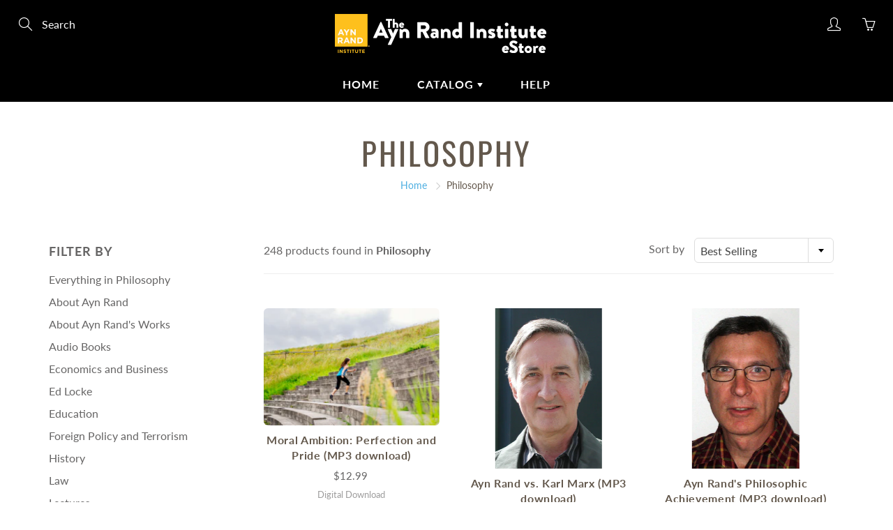

--- FILE ---
content_type: text/html; charset=utf-8
request_url: https://estore.aynrand.org/collections/philosophy
body_size: 30884
content:
<!doctype html>
<!--[if IE 9]> <html class="ie9" lang="en"> <![endif]-->
<!--[if (gt IE 9)|!(IE)]><!--> <html lang="en"> <!--<![endif]-->
  <head>
    <!-- Basic page needs ================================================== -->
    <meta charset="utf-8">
    <meta name="viewport" content="width=device-width, height=device-height, initial-scale=1.0, maximum-scale=1.0">

    <!-- Title and description ================================================== -->
    <title>
      Philosophy &ndash; The Ayn Rand Institute eStore
    </title>

    

    <!-- Helpers ================================================== -->
    <meta property="og:site_name" content="The Ayn Rand Institute eStore">
<meta property="og:url" content="https://estore.aynrand.org/collections/philosophy">

    <meta property="og:type" content="website">
    <meta property="og:title" content="Philosophy">
    
  
  
 
  
  	<meta name="twitter:site" content="@aynrandorg">
  
  <meta name="twitter:card" content="summary">
  
    <link rel="canonical" href="https://estore.aynrand.org/collections/philosophy">
    <meta name="theme-color" content="#4caee1">
    
    <link rel="shortcut icon" href="//estore.aynrand.org/cdn/shop/files/ARO_Logo_RGB_R_32x32.png?v=1613741466" type="image/png">
  	
    <link href="//estore.aynrand.org/cdn/shop/t/5/assets/apps.css?v=124103331334099174531597706033" rel="stylesheet" type="text/css" media="all" />
    <link href="//estore.aynrand.org/cdn/shop/t/5/assets/styles.scss.css?v=18731289926516301551759259405" rel="stylesheet" type="text/css" media="all" />

    <!-- Header hook for plugins ================================================== -->
    <!-- OutlinkStickyBtn CODE Start --><!-- OutlinkStickyBtn END --> <script>window.performance && window.performance.mark && window.performance.mark('shopify.content_for_header.start');</script><meta id="shopify-digital-wallet" name="shopify-digital-wallet" content="/27895431237/digital_wallets/dialog">
<meta name="shopify-checkout-api-token" content="c0822fa2747a2ca94c6262ac40bbfdc6">
<meta id="in-context-paypal-metadata" data-shop-id="27895431237" data-venmo-supported="true" data-environment="production" data-locale="en_US" data-paypal-v4="true" data-currency="USD">
<link rel="alternate" type="application/atom+xml" title="Feed" href="/collections/philosophy.atom" />
<link rel="alternate" type="application/json+oembed" href="https://estore.aynrand.org/collections/philosophy.oembed">
<script async="async" src="/checkouts/internal/preloads.js?locale=en-US"></script>
<link rel="preconnect" href="https://shop.app" crossorigin="anonymous">
<script async="async" src="https://shop.app/checkouts/internal/preloads.js?locale=en-US&shop_id=27895431237" crossorigin="anonymous"></script>
<script id="shopify-features" type="application/json">{"accessToken":"c0822fa2747a2ca94c6262ac40bbfdc6","betas":["rich-media-storefront-analytics"],"domain":"estore.aynrand.org","predictiveSearch":true,"shopId":27895431237,"locale":"en"}</script>
<script>var Shopify = Shopify || {};
Shopify.shop = "the-ayn-rand-institute-estore.myshopify.com";
Shopify.locale = "en";
Shopify.currency = {"active":"USD","rate":"1.0"};
Shopify.country = "US";
Shopify.theme = {"name":"Galleria","id":81324343365,"schema_name":"Galleria","schema_version":"2.3.2","theme_store_id":851,"role":"main"};
Shopify.theme.handle = "null";
Shopify.theme.style = {"id":null,"handle":null};
Shopify.cdnHost = "estore.aynrand.org/cdn";
Shopify.routes = Shopify.routes || {};
Shopify.routes.root = "/";</script>
<script type="module">!function(o){(o.Shopify=o.Shopify||{}).modules=!0}(window);</script>
<script>!function(o){function n(){var o=[];function n(){o.push(Array.prototype.slice.apply(arguments))}return n.q=o,n}var t=o.Shopify=o.Shopify||{};t.loadFeatures=n(),t.autoloadFeatures=n()}(window);</script>
<script>
  window.ShopifyPay = window.ShopifyPay || {};
  window.ShopifyPay.apiHost = "shop.app\/pay";
  window.ShopifyPay.redirectState = null;
</script>
<script id="shop-js-analytics" type="application/json">{"pageType":"collection"}</script>
<script defer="defer" async type="module" src="//estore.aynrand.org/cdn/shopifycloud/shop-js/modules/v2/client.init-shop-cart-sync_BdyHc3Nr.en.esm.js"></script>
<script defer="defer" async type="module" src="//estore.aynrand.org/cdn/shopifycloud/shop-js/modules/v2/chunk.common_Daul8nwZ.esm.js"></script>
<script type="module">
  await import("//estore.aynrand.org/cdn/shopifycloud/shop-js/modules/v2/client.init-shop-cart-sync_BdyHc3Nr.en.esm.js");
await import("//estore.aynrand.org/cdn/shopifycloud/shop-js/modules/v2/chunk.common_Daul8nwZ.esm.js");

  window.Shopify.SignInWithShop?.initShopCartSync?.({"fedCMEnabled":true,"windoidEnabled":true});

</script>
<script>
  window.Shopify = window.Shopify || {};
  if (!window.Shopify.featureAssets) window.Shopify.featureAssets = {};
  window.Shopify.featureAssets['shop-js'] = {"shop-cart-sync":["modules/v2/client.shop-cart-sync_QYOiDySF.en.esm.js","modules/v2/chunk.common_Daul8nwZ.esm.js"],"init-fed-cm":["modules/v2/client.init-fed-cm_DchLp9rc.en.esm.js","modules/v2/chunk.common_Daul8nwZ.esm.js"],"shop-button":["modules/v2/client.shop-button_OV7bAJc5.en.esm.js","modules/v2/chunk.common_Daul8nwZ.esm.js"],"init-windoid":["modules/v2/client.init-windoid_DwxFKQ8e.en.esm.js","modules/v2/chunk.common_Daul8nwZ.esm.js"],"shop-cash-offers":["modules/v2/client.shop-cash-offers_DWtL6Bq3.en.esm.js","modules/v2/chunk.common_Daul8nwZ.esm.js","modules/v2/chunk.modal_CQq8HTM6.esm.js"],"shop-toast-manager":["modules/v2/client.shop-toast-manager_CX9r1SjA.en.esm.js","modules/v2/chunk.common_Daul8nwZ.esm.js"],"init-shop-email-lookup-coordinator":["modules/v2/client.init-shop-email-lookup-coordinator_UhKnw74l.en.esm.js","modules/v2/chunk.common_Daul8nwZ.esm.js"],"pay-button":["modules/v2/client.pay-button_DzxNnLDY.en.esm.js","modules/v2/chunk.common_Daul8nwZ.esm.js"],"avatar":["modules/v2/client.avatar_BTnouDA3.en.esm.js"],"init-shop-cart-sync":["modules/v2/client.init-shop-cart-sync_BdyHc3Nr.en.esm.js","modules/v2/chunk.common_Daul8nwZ.esm.js"],"shop-login-button":["modules/v2/client.shop-login-button_D8B466_1.en.esm.js","modules/v2/chunk.common_Daul8nwZ.esm.js","modules/v2/chunk.modal_CQq8HTM6.esm.js"],"init-customer-accounts-sign-up":["modules/v2/client.init-customer-accounts-sign-up_C8fpPm4i.en.esm.js","modules/v2/client.shop-login-button_D8B466_1.en.esm.js","modules/v2/chunk.common_Daul8nwZ.esm.js","modules/v2/chunk.modal_CQq8HTM6.esm.js"],"init-shop-for-new-customer-accounts":["modules/v2/client.init-shop-for-new-customer-accounts_CVTO0Ztu.en.esm.js","modules/v2/client.shop-login-button_D8B466_1.en.esm.js","modules/v2/chunk.common_Daul8nwZ.esm.js","modules/v2/chunk.modal_CQq8HTM6.esm.js"],"init-customer-accounts":["modules/v2/client.init-customer-accounts_dRgKMfrE.en.esm.js","modules/v2/client.shop-login-button_D8B466_1.en.esm.js","modules/v2/chunk.common_Daul8nwZ.esm.js","modules/v2/chunk.modal_CQq8HTM6.esm.js"],"shop-follow-button":["modules/v2/client.shop-follow-button_CkZpjEct.en.esm.js","modules/v2/chunk.common_Daul8nwZ.esm.js","modules/v2/chunk.modal_CQq8HTM6.esm.js"],"lead-capture":["modules/v2/client.lead-capture_BntHBhfp.en.esm.js","modules/v2/chunk.common_Daul8nwZ.esm.js","modules/v2/chunk.modal_CQq8HTM6.esm.js"],"checkout-modal":["modules/v2/client.checkout-modal_CfxcYbTm.en.esm.js","modules/v2/chunk.common_Daul8nwZ.esm.js","modules/v2/chunk.modal_CQq8HTM6.esm.js"],"shop-login":["modules/v2/client.shop-login_Da4GZ2H6.en.esm.js","modules/v2/chunk.common_Daul8nwZ.esm.js","modules/v2/chunk.modal_CQq8HTM6.esm.js"],"payment-terms":["modules/v2/client.payment-terms_MV4M3zvL.en.esm.js","modules/v2/chunk.common_Daul8nwZ.esm.js","modules/v2/chunk.modal_CQq8HTM6.esm.js"]};
</script>
<script>(function() {
  var isLoaded = false;
  function asyncLoad() {
    if (isLoaded) return;
    isLoaded = true;
    var urls = ["https:\/\/app-easy-product-downloads.fr\/js\/ajax\/easy_product_dl_get_product_download.js?shop=the-ayn-rand-institute-estore.myshopify.com"];
    for (var i = 0; i < urls.length; i++) {
      var s = document.createElement('script');
      s.type = 'text/javascript';
      s.async = true;
      s.src = urls[i];
      var x = document.getElementsByTagName('script')[0];
      x.parentNode.insertBefore(s, x);
    }
  };
  if(window.attachEvent) {
    window.attachEvent('onload', asyncLoad);
  } else {
    window.addEventListener('load', asyncLoad, false);
  }
})();</script>
<script id="__st">var __st={"a":27895431237,"offset":-28800,"reqid":"72828a38-1e83-44ad-a3b2-1f7537be830c-1768973387","pageurl":"estore.aynrand.org\/collections\/philosophy","u":"11334ffef6db","p":"collection","rtyp":"collection","rid":161426407493};</script>
<script>window.ShopifyPaypalV4VisibilityTracking = true;</script>
<script id="captcha-bootstrap">!function(){'use strict';const t='contact',e='account',n='new_comment',o=[[t,t],['blogs',n],['comments',n],[t,'customer']],c=[[e,'customer_login'],[e,'guest_login'],[e,'recover_customer_password'],[e,'create_customer']],r=t=>t.map((([t,e])=>`form[action*='/${t}']:not([data-nocaptcha='true']) input[name='form_type'][value='${e}']`)).join(','),a=t=>()=>t?[...document.querySelectorAll(t)].map((t=>t.form)):[];function s(){const t=[...o],e=r(t);return a(e)}const i='password',u='form_key',d=['recaptcha-v3-token','g-recaptcha-response','h-captcha-response',i],f=()=>{try{return window.sessionStorage}catch{return}},m='__shopify_v',_=t=>t.elements[u];function p(t,e,n=!1){try{const o=window.sessionStorage,c=JSON.parse(o.getItem(e)),{data:r}=function(t){const{data:e,action:n}=t;return t[m]||n?{data:e,action:n}:{data:t,action:n}}(c);for(const[e,n]of Object.entries(r))t.elements[e]&&(t.elements[e].value=n);n&&o.removeItem(e)}catch(o){console.error('form repopulation failed',{error:o})}}const l='form_type',E='cptcha';function T(t){t.dataset[E]=!0}const w=window,h=w.document,L='Shopify',v='ce_forms',y='captcha';let A=!1;((t,e)=>{const n=(g='f06e6c50-85a8-45c8-87d0-21a2b65856fe',I='https://cdn.shopify.com/shopifycloud/storefront-forms-hcaptcha/ce_storefront_forms_captcha_hcaptcha.v1.5.2.iife.js',D={infoText:'Protected by hCaptcha',privacyText:'Privacy',termsText:'Terms'},(t,e,n)=>{const o=w[L][v],c=o.bindForm;if(c)return c(t,g,e,D).then(n);var r;o.q.push([[t,g,e,D],n]),r=I,A||(h.body.append(Object.assign(h.createElement('script'),{id:'captcha-provider',async:!0,src:r})),A=!0)});var g,I,D;w[L]=w[L]||{},w[L][v]=w[L][v]||{},w[L][v].q=[],w[L][y]=w[L][y]||{},w[L][y].protect=function(t,e){n(t,void 0,e),T(t)},Object.freeze(w[L][y]),function(t,e,n,w,h,L){const[v,y,A,g]=function(t,e,n){const i=e?o:[],u=t?c:[],d=[...i,...u],f=r(d),m=r(i),_=r(d.filter((([t,e])=>n.includes(e))));return[a(f),a(m),a(_),s()]}(w,h,L),I=t=>{const e=t.target;return e instanceof HTMLFormElement?e:e&&e.form},D=t=>v().includes(t);t.addEventListener('submit',(t=>{const e=I(t);if(!e)return;const n=D(e)&&!e.dataset.hcaptchaBound&&!e.dataset.recaptchaBound,o=_(e),c=g().includes(e)&&(!o||!o.value);(n||c)&&t.preventDefault(),c&&!n&&(function(t){try{if(!f())return;!function(t){const e=f();if(!e)return;const n=_(t);if(!n)return;const o=n.value;o&&e.removeItem(o)}(t);const e=Array.from(Array(32),(()=>Math.random().toString(36)[2])).join('');!function(t,e){_(t)||t.append(Object.assign(document.createElement('input'),{type:'hidden',name:u})),t.elements[u].value=e}(t,e),function(t,e){const n=f();if(!n)return;const o=[...t.querySelectorAll(`input[type='${i}']`)].map((({name:t})=>t)),c=[...d,...o],r={};for(const[a,s]of new FormData(t).entries())c.includes(a)||(r[a]=s);n.setItem(e,JSON.stringify({[m]:1,action:t.action,data:r}))}(t,e)}catch(e){console.error('failed to persist form',e)}}(e),e.submit())}));const S=(t,e)=>{t&&!t.dataset[E]&&(n(t,e.some((e=>e===t))),T(t))};for(const o of['focusin','change'])t.addEventListener(o,(t=>{const e=I(t);D(e)&&S(e,y())}));const B=e.get('form_key'),M=e.get(l),P=B&&M;t.addEventListener('DOMContentLoaded',(()=>{const t=y();if(P)for(const e of t)e.elements[l].value===M&&p(e,B);[...new Set([...A(),...v().filter((t=>'true'===t.dataset.shopifyCaptcha))])].forEach((e=>S(e,t)))}))}(h,new URLSearchParams(w.location.search),n,t,e,['guest_login'])})(!0,!0)}();</script>
<script integrity="sha256-4kQ18oKyAcykRKYeNunJcIwy7WH5gtpwJnB7kiuLZ1E=" data-source-attribution="shopify.loadfeatures" defer="defer" src="//estore.aynrand.org/cdn/shopifycloud/storefront/assets/storefront/load_feature-a0a9edcb.js" crossorigin="anonymous"></script>
<script crossorigin="anonymous" defer="defer" src="//estore.aynrand.org/cdn/shopifycloud/storefront/assets/shopify_pay/storefront-65b4c6d7.js?v=20250812"></script>
<script data-source-attribution="shopify.dynamic_checkout.dynamic.init">var Shopify=Shopify||{};Shopify.PaymentButton=Shopify.PaymentButton||{isStorefrontPortableWallets:!0,init:function(){window.Shopify.PaymentButton.init=function(){};var t=document.createElement("script");t.src="https://estore.aynrand.org/cdn/shopifycloud/portable-wallets/latest/portable-wallets.en.js",t.type="module",document.head.appendChild(t)}};
</script>
<script data-source-attribution="shopify.dynamic_checkout.buyer_consent">
  function portableWalletsHideBuyerConsent(e){var t=document.getElementById("shopify-buyer-consent"),n=document.getElementById("shopify-subscription-policy-button");t&&n&&(t.classList.add("hidden"),t.setAttribute("aria-hidden","true"),n.removeEventListener("click",e))}function portableWalletsShowBuyerConsent(e){var t=document.getElementById("shopify-buyer-consent"),n=document.getElementById("shopify-subscription-policy-button");t&&n&&(t.classList.remove("hidden"),t.removeAttribute("aria-hidden"),n.addEventListener("click",e))}window.Shopify?.PaymentButton&&(window.Shopify.PaymentButton.hideBuyerConsent=portableWalletsHideBuyerConsent,window.Shopify.PaymentButton.showBuyerConsent=portableWalletsShowBuyerConsent);
</script>
<script data-source-attribution="shopify.dynamic_checkout.cart.bootstrap">document.addEventListener("DOMContentLoaded",(function(){function t(){return document.querySelector("shopify-accelerated-checkout-cart, shopify-accelerated-checkout")}if(t())Shopify.PaymentButton.init();else{new MutationObserver((function(e,n){t()&&(Shopify.PaymentButton.init(),n.disconnect())})).observe(document.body,{childList:!0,subtree:!0})}}));
</script>
<link id="shopify-accelerated-checkout-styles" rel="stylesheet" media="screen" href="https://estore.aynrand.org/cdn/shopifycloud/portable-wallets/latest/accelerated-checkout-backwards-compat.css" crossorigin="anonymous">
<style id="shopify-accelerated-checkout-cart">
        #shopify-buyer-consent {
  margin-top: 1em;
  display: inline-block;
  width: 100%;
}

#shopify-buyer-consent.hidden {
  display: none;
}

#shopify-subscription-policy-button {
  background: none;
  border: none;
  padding: 0;
  text-decoration: underline;
  font-size: inherit;
  cursor: pointer;
}

#shopify-subscription-policy-button::before {
  box-shadow: none;
}

      </style>

<script>window.performance && window.performance.mark && window.performance.mark('shopify.content_for_header.end');</script>

    <!--[if lt IE 9]>
		<script src="//html5shiv.googlecode.com/svn/trunk/html5.js" type="text/javascript"></script>
	<![endif]-->

     <!--[if (lte IE 9) ]><script src="//estore.aynrand.org/cdn/shop/t/5/assets/match-media.min.js?v=22265819453975888031597706039" type="text/javascript"></script><![endif]-->

  	


    <!-- Theme Global App JS ================================================== -->
    <script>
      window.themeInfo = {name: "Galleria"} 
      var theme = {
        strings: {
          addToCart: "Add to cart",
          soldOut: "Sold out",
          unavailable: "Unavailable",
          showMore: "Show More",
          showLess: "Show Less"
        },
        moneyFormat: "${{amount}}"
      }
      function initScroll(sectionId) {

        document.addEventListener('shopify:section:select', fireOnSectionSelect);
        document.addEventListener('shopify:section:reorder', fireOnSectionSelect);

        window.addEventListener("load", fireOnLoad);


        function fireOnSectionSelect(e) {
          if(e.detail.sectionId === sectionId) {
            setScoll(e.detail.sectionId);
          }
        }

        function fireOnLoad() {
          setScoll(sectionId);
        }


        function setScoll(sectionId) {

          var current = document.getElementById("shopify-section-" + sectionId),
              scroller = document.getElementById("scroll-indicator-" + sectionId);


          if(current.previousElementSibling === null) {
            scroller.style.display = "block";
            scroller.onclick = function(e) {
              e.preventDefault();
              current.nextElementSibling.scrollIntoView({ behavior: 'smooth', block: 'start' });
            };
          }
        }
      }
    </script>

      <noscript>
        <style>
          .product-thumb-img-wrap img:nth-child(2),
          .swiper-slide img:nth-child(2),
          .blog_image_overlay img:nth-child(2),
          .blog-post img:nth-child(2){
            display:none !important;
          }
        </style>
      </noscript>

<meta property="og:image" content="https://cdn.shopify.com/s/files/1/0278/9543/1237/files/image_51d750c8-4661-4a3a-985a-2bfe75972df4.jpg?v=1612826241" />
<meta property="og:image:secure_url" content="https://cdn.shopify.com/s/files/1/0278/9543/1237/files/image_51d750c8-4661-4a3a-985a-2bfe75972df4.jpg?v=1612826241" />
<meta property="og:image:width" content="622" />
<meta property="og:image:height" content="388" />
<link href="https://monorail-edge.shopifysvc.com" rel="dns-prefetch">
<script>(function(){if ("sendBeacon" in navigator && "performance" in window) {try {var session_token_from_headers = performance.getEntriesByType('navigation')[0].serverTiming.find(x => x.name == '_s').description;} catch {var session_token_from_headers = undefined;}var session_cookie_matches = document.cookie.match(/_shopify_s=([^;]*)/);var session_token_from_cookie = session_cookie_matches && session_cookie_matches.length === 2 ? session_cookie_matches[1] : "";var session_token = session_token_from_headers || session_token_from_cookie || "";function handle_abandonment_event(e) {var entries = performance.getEntries().filter(function(entry) {return /monorail-edge.shopifysvc.com/.test(entry.name);});if (!window.abandonment_tracked && entries.length === 0) {window.abandonment_tracked = true;var currentMs = Date.now();var navigation_start = performance.timing.navigationStart;var payload = {shop_id: 27895431237,url: window.location.href,navigation_start,duration: currentMs - navigation_start,session_token,page_type: "collection"};window.navigator.sendBeacon("https://monorail-edge.shopifysvc.com/v1/produce", JSON.stringify({schema_id: "online_store_buyer_site_abandonment/1.1",payload: payload,metadata: {event_created_at_ms: currentMs,event_sent_at_ms: currentMs}}));}}window.addEventListener('pagehide', handle_abandonment_event);}}());</script>
<script id="web-pixels-manager-setup">(function e(e,d,r,n,o){if(void 0===o&&(o={}),!Boolean(null===(a=null===(i=window.Shopify)||void 0===i?void 0:i.analytics)||void 0===a?void 0:a.replayQueue)){var i,a;window.Shopify=window.Shopify||{};var t=window.Shopify;t.analytics=t.analytics||{};var s=t.analytics;s.replayQueue=[],s.publish=function(e,d,r){return s.replayQueue.push([e,d,r]),!0};try{self.performance.mark("wpm:start")}catch(e){}var l=function(){var e={modern:/Edge?\/(1{2}[4-9]|1[2-9]\d|[2-9]\d{2}|\d{4,})\.\d+(\.\d+|)|Firefox\/(1{2}[4-9]|1[2-9]\d|[2-9]\d{2}|\d{4,})\.\d+(\.\d+|)|Chrom(ium|e)\/(9{2}|\d{3,})\.\d+(\.\d+|)|(Maci|X1{2}).+ Version\/(15\.\d+|(1[6-9]|[2-9]\d|\d{3,})\.\d+)([,.]\d+|)( \(\w+\)|)( Mobile\/\w+|) Safari\/|Chrome.+OPR\/(9{2}|\d{3,})\.\d+\.\d+|(CPU[ +]OS|iPhone[ +]OS|CPU[ +]iPhone|CPU IPhone OS|CPU iPad OS)[ +]+(15[._]\d+|(1[6-9]|[2-9]\d|\d{3,})[._]\d+)([._]\d+|)|Android:?[ /-](13[3-9]|1[4-9]\d|[2-9]\d{2}|\d{4,})(\.\d+|)(\.\d+|)|Android.+Firefox\/(13[5-9]|1[4-9]\d|[2-9]\d{2}|\d{4,})\.\d+(\.\d+|)|Android.+Chrom(ium|e)\/(13[3-9]|1[4-9]\d|[2-9]\d{2}|\d{4,})\.\d+(\.\d+|)|SamsungBrowser\/([2-9]\d|\d{3,})\.\d+/,legacy:/Edge?\/(1[6-9]|[2-9]\d|\d{3,})\.\d+(\.\d+|)|Firefox\/(5[4-9]|[6-9]\d|\d{3,})\.\d+(\.\d+|)|Chrom(ium|e)\/(5[1-9]|[6-9]\d|\d{3,})\.\d+(\.\d+|)([\d.]+$|.*Safari\/(?![\d.]+ Edge\/[\d.]+$))|(Maci|X1{2}).+ Version\/(10\.\d+|(1[1-9]|[2-9]\d|\d{3,})\.\d+)([,.]\d+|)( \(\w+\)|)( Mobile\/\w+|) Safari\/|Chrome.+OPR\/(3[89]|[4-9]\d|\d{3,})\.\d+\.\d+|(CPU[ +]OS|iPhone[ +]OS|CPU[ +]iPhone|CPU IPhone OS|CPU iPad OS)[ +]+(10[._]\d+|(1[1-9]|[2-9]\d|\d{3,})[._]\d+)([._]\d+|)|Android:?[ /-](13[3-9]|1[4-9]\d|[2-9]\d{2}|\d{4,})(\.\d+|)(\.\d+|)|Mobile Safari.+OPR\/([89]\d|\d{3,})\.\d+\.\d+|Android.+Firefox\/(13[5-9]|1[4-9]\d|[2-9]\d{2}|\d{4,})\.\d+(\.\d+|)|Android.+Chrom(ium|e)\/(13[3-9]|1[4-9]\d|[2-9]\d{2}|\d{4,})\.\d+(\.\d+|)|Android.+(UC? ?Browser|UCWEB|U3)[ /]?(15\.([5-9]|\d{2,})|(1[6-9]|[2-9]\d|\d{3,})\.\d+)\.\d+|SamsungBrowser\/(5\.\d+|([6-9]|\d{2,})\.\d+)|Android.+MQ{2}Browser\/(14(\.(9|\d{2,})|)|(1[5-9]|[2-9]\d|\d{3,})(\.\d+|))(\.\d+|)|K[Aa][Ii]OS\/(3\.\d+|([4-9]|\d{2,})\.\d+)(\.\d+|)/},d=e.modern,r=e.legacy,n=navigator.userAgent;return n.match(d)?"modern":n.match(r)?"legacy":"unknown"}(),u="modern"===l?"modern":"legacy",c=(null!=n?n:{modern:"",legacy:""})[u],f=function(e){return[e.baseUrl,"/wpm","/b",e.hashVersion,"modern"===e.buildTarget?"m":"l",".js"].join("")}({baseUrl:d,hashVersion:r,buildTarget:u}),m=function(e){var d=e.version,r=e.bundleTarget,n=e.surface,o=e.pageUrl,i=e.monorailEndpoint;return{emit:function(e){var a=e.status,t=e.errorMsg,s=(new Date).getTime(),l=JSON.stringify({metadata:{event_sent_at_ms:s},events:[{schema_id:"web_pixels_manager_load/3.1",payload:{version:d,bundle_target:r,page_url:o,status:a,surface:n,error_msg:t},metadata:{event_created_at_ms:s}}]});if(!i)return console&&console.warn&&console.warn("[Web Pixels Manager] No Monorail endpoint provided, skipping logging."),!1;try{return self.navigator.sendBeacon.bind(self.navigator)(i,l)}catch(e){}var u=new XMLHttpRequest;try{return u.open("POST",i,!0),u.setRequestHeader("Content-Type","text/plain"),u.send(l),!0}catch(e){return console&&console.warn&&console.warn("[Web Pixels Manager] Got an unhandled error while logging to Monorail."),!1}}}}({version:r,bundleTarget:l,surface:e.surface,pageUrl:self.location.href,monorailEndpoint:e.monorailEndpoint});try{o.browserTarget=l,function(e){var d=e.src,r=e.async,n=void 0===r||r,o=e.onload,i=e.onerror,a=e.sri,t=e.scriptDataAttributes,s=void 0===t?{}:t,l=document.createElement("script"),u=document.querySelector("head"),c=document.querySelector("body");if(l.async=n,l.src=d,a&&(l.integrity=a,l.crossOrigin="anonymous"),s)for(var f in s)if(Object.prototype.hasOwnProperty.call(s,f))try{l.dataset[f]=s[f]}catch(e){}if(o&&l.addEventListener("load",o),i&&l.addEventListener("error",i),u)u.appendChild(l);else{if(!c)throw new Error("Did not find a head or body element to append the script");c.appendChild(l)}}({src:f,async:!0,onload:function(){if(!function(){var e,d;return Boolean(null===(d=null===(e=window.Shopify)||void 0===e?void 0:e.analytics)||void 0===d?void 0:d.initialized)}()){var d=window.webPixelsManager.init(e)||void 0;if(d){var r=window.Shopify.analytics;r.replayQueue.forEach((function(e){var r=e[0],n=e[1],o=e[2];d.publishCustomEvent(r,n,o)})),r.replayQueue=[],r.publish=d.publishCustomEvent,r.visitor=d.visitor,r.initialized=!0}}},onerror:function(){return m.emit({status:"failed",errorMsg:"".concat(f," has failed to load")})},sri:function(e){var d=/^sha384-[A-Za-z0-9+/=]+$/;return"string"==typeof e&&d.test(e)}(c)?c:"",scriptDataAttributes:o}),m.emit({status:"loading"})}catch(e){m.emit({status:"failed",errorMsg:(null==e?void 0:e.message)||"Unknown error"})}}})({shopId: 27895431237,storefrontBaseUrl: "https://estore.aynrand.org",extensionsBaseUrl: "https://extensions.shopifycdn.com/cdn/shopifycloud/web-pixels-manager",monorailEndpoint: "https://monorail-edge.shopifysvc.com/unstable/produce_batch",surface: "storefront-renderer",enabledBetaFlags: ["2dca8a86"],webPixelsConfigList: [{"id":"766607671","configuration":"{\"config\":\"{\\\"pixel_id\\\":\\\"G-CWQ7K3KCK9\\\",\\\"gtag_events\\\":[{\\\"type\\\":\\\"purchase\\\",\\\"action_label\\\":\\\"G-CWQ7K3KCK9\\\"},{\\\"type\\\":\\\"page_view\\\",\\\"action_label\\\":\\\"G-CWQ7K3KCK9\\\"},{\\\"type\\\":\\\"view_item\\\",\\\"action_label\\\":\\\"G-CWQ7K3KCK9\\\"},{\\\"type\\\":\\\"search\\\",\\\"action_label\\\":\\\"G-CWQ7K3KCK9\\\"},{\\\"type\\\":\\\"add_to_cart\\\",\\\"action_label\\\":\\\"G-CWQ7K3KCK9\\\"},{\\\"type\\\":\\\"begin_checkout\\\",\\\"action_label\\\":\\\"G-CWQ7K3KCK9\\\"},{\\\"type\\\":\\\"add_payment_info\\\",\\\"action_label\\\":\\\"G-CWQ7K3KCK9\\\"}],\\\"enable_monitoring_mode\\\":false}\"}","eventPayloadVersion":"v1","runtimeContext":"OPEN","scriptVersion":"b2a88bafab3e21179ed38636efcd8a93","type":"APP","apiClientId":1780363,"privacyPurposes":[],"dataSharingAdjustments":{"protectedCustomerApprovalScopes":["read_customer_address","read_customer_email","read_customer_name","read_customer_personal_data","read_customer_phone"]}},{"id":"shopify-app-pixel","configuration":"{}","eventPayloadVersion":"v1","runtimeContext":"STRICT","scriptVersion":"0450","apiClientId":"shopify-pixel","type":"APP","privacyPurposes":["ANALYTICS","MARKETING"]},{"id":"shopify-custom-pixel","eventPayloadVersion":"v1","runtimeContext":"LAX","scriptVersion":"0450","apiClientId":"shopify-pixel","type":"CUSTOM","privacyPurposes":["ANALYTICS","MARKETING"]}],isMerchantRequest: false,initData: {"shop":{"name":"The Ayn Rand Institute eStore","paymentSettings":{"currencyCode":"USD"},"myshopifyDomain":"the-ayn-rand-institute-estore.myshopify.com","countryCode":"US","storefrontUrl":"https:\/\/estore.aynrand.org"},"customer":null,"cart":null,"checkout":null,"productVariants":[],"purchasingCompany":null},},"https://estore.aynrand.org/cdn","fcfee988w5aeb613cpc8e4bc33m6693e112",{"modern":"","legacy":""},{"shopId":"27895431237","storefrontBaseUrl":"https:\/\/estore.aynrand.org","extensionBaseUrl":"https:\/\/extensions.shopifycdn.com\/cdn\/shopifycloud\/web-pixels-manager","surface":"storefront-renderer","enabledBetaFlags":"[\"2dca8a86\"]","isMerchantRequest":"false","hashVersion":"fcfee988w5aeb613cpc8e4bc33m6693e112","publish":"custom","events":"[[\"page_viewed\",{}],[\"collection_viewed\",{\"collection\":{\"id\":\"161426407493\",\"title\":\"Philosophy\",\"productVariants\":[{\"price\":{\"amount\":12.99,\"currencyCode\":\"USD\"},\"product\":{\"title\":\"Moral Ambition: Perfection and Pride (MP3 download)\",\"vendor\":\"The Ayn Rand Institute eStore\",\"id\":\"4539709259845\",\"untranslatedTitle\":\"Moral Ambition: Perfection and Pride (MP3 download)\",\"url\":\"\/products\/moral-ambition-perfection-and-pride-mp3-download\",\"type\":\"Digital Download\"},\"id\":\"31785461481541\",\"image\":{\"src\":\"\/\/estore.aynrand.org\/cdn\/shop\/products\/custom_resized_347a7160-8ab5-4c33-a146-716f116a87ca.jpg?v=1612552206\"},\"sku\":\"CS65DL\",\"title\":\"Default Title\",\"untranslatedTitle\":\"Default Title\"},{\"price\":{\"amount\":11.99,\"currencyCode\":\"USD\"},\"product\":{\"title\":\"Ayn Rand vs. Karl Marx (MP3 download)\",\"vendor\":\"The Ayn Rand Institute eStore\",\"id\":\"4539708440645\",\"untranslatedTitle\":\"Ayn Rand vs. Karl Marx (MP3 download)\",\"url\":\"\/products\/ayn-rand-vs-karl-marx-mp3-download\",\"type\":\"Digital Download\"},\"id\":\"31785460400197\",\"image\":{\"src\":\"\/\/estore.aynrand.org\/cdn\/shop\/products\/0000456_ayn_rand_vs_karl_marx_mp3_download.jpg?v=1597369063\"},\"sku\":\"CR42DL\",\"title\":\"Default Title\",\"untranslatedTitle\":\"Default Title\"},{\"price\":{\"amount\":23.99,\"currencyCode\":\"USD\"},\"product\":{\"title\":\"Ayn Rand's Philosophic Achievement (MP3 download)\",\"vendor\":\"The Ayn Rand Institute eStore\",\"id\":\"4539201749061\",\"untranslatedTitle\":\"Ayn Rand's Philosophic Achievement (MP3 download)\",\"url\":\"\/products\/ayn-rands-philosophic-achievement-mp3-download\",\"type\":\"Digital Download\"},\"id\":\"31783724122181\",\"image\":{\"src\":\"\/\/estore.aynrand.org\/cdn\/shop\/products\/0000299_ayn_rands_philosophic_achievement_mp3_download.jpg?v=1597306362\"},\"sku\":\"CB82DL\",\"title\":\"Default Title\",\"untranslatedTitle\":\"Default Title\"},{\"price\":{\"amount\":18.99,\"currencyCode\":\"USD\"},\"product\":{\"title\":\"Changing Habits: Why It’s Hard, How to Do It (MP3 download)\",\"vendor\":\"The Ayn Rand Institute eStore\",\"id\":\"4539716173893\",\"untranslatedTitle\":\"Changing Habits: Why It’s Hard, How to Do It (MP3 download)\",\"url\":\"\/products\/changing-habits-why-it-s-hard-how-to-do-it-mp3-download\",\"type\":\"Digital Download\"},\"id\":\"31785477210181\",\"image\":{\"src\":\"\/\/estore.aynrand.org\/cdn\/shop\/products\/0000715_changing_habits_why_its_hard_how_to_do_it_mp3_download.jpg?v=1597369926\"},\"sku\":\"d-l-o-o12DL\",\"title\":\"Default Title\",\"untranslatedTitle\":\"Default Title\"},{\"price\":{\"amount\":25.99,\"currencyCode\":\"USD\"},\"product\":{\"title\":\"Emotions (MP3 download)\",\"vendor\":\"The Ayn Rand Institute eStore\",\"id\":\"4539704803397\",\"untranslatedTitle\":\"Emotions (MP3 download)\",\"url\":\"\/products\/emotions-mp3-download\",\"type\":\"Digital Download\"},\"id\":\"31785434316869\",\"image\":{\"src\":\"\/\/estore.aynrand.org\/cdn\/shop\/products\/0000469_emotions_mp3_download.jpg?v=1597368832\"},\"sku\":\"CB72DL\",\"title\":\"Default Title\",\"untranslatedTitle\":\"Default Title\"},{\"price\":{\"amount\":31.99,\"currencyCode\":\"USD\"},\"product\":{\"title\":\"A Study of Galt's Speech (MP3 download)\",\"vendor\":\"The Ayn Rand Institute eStore\",\"id\":\"4539706081349\",\"untranslatedTitle\":\"A Study of Galt's Speech (MP3 download)\",\"url\":\"\/products\/a-study-of-galts-speech-mp3-download\",\"type\":\"Digital Download\"},\"id\":\"31785443983429\",\"image\":{\"src\":\"\/\/estore.aynrand.org\/cdn\/shop\/products\/0000435_a_study_of_galts_speech_mp3_download.jpg?v=1597368913\"},\"sku\":\"CG66DL\",\"title\":\"Default Title\",\"untranslatedTitle\":\"Default Title\"},{\"price\":{\"amount\":10.99,\"currencyCode\":\"USD\"},\"product\":{\"title\":\"The Value of Purpose (MP3 download)\",\"vendor\":\"The Ayn Rand Institute eStore\",\"id\":\"4539203977285\",\"untranslatedTitle\":\"The Value of Purpose (MP3 download)\",\"url\":\"\/products\/the-value-of-purpose-mp3-download\",\"type\":\"Digital Download\"},\"id\":\"31783751516229\",\"image\":{\"src\":\"\/\/estore.aynrand.org\/cdn\/shop\/products\/0001235_the_value_of_purpose_mp3_download.jpg?v=1597306555\"},\"sku\":\"CS72DL\",\"title\":\"Default Title\",\"untranslatedTitle\":\"Default Title\"},{\"price\":{\"amount\":22.99,\"currencyCode\":\"USD\"},\"product\":{\"title\":\"Free Will (MP3 download)\",\"vendor\":\"The Ayn Rand Institute eStore\",\"id\":\"4539704410181\",\"untranslatedTitle\":\"Free Will (MP3 download)\",\"url\":\"\/products\/free-will-mp3-download\",\"type\":\"Digital Download\"},\"id\":\"31785431400517\",\"image\":{\"src\":\"\/\/estore.aynrand.org\/cdn\/shop\/products\/custom_resized_bc8a4684-93c6-4863-af19-765b101a09bd.jpg?v=1612551893\"},\"sku\":\"CB61DL\",\"title\":\"Default Title\",\"untranslatedTitle\":\"Default Title\"},{\"price\":{\"amount\":39.99,\"currencyCode\":\"USD\"},\"product\":{\"title\":\"Logical Thinking (MP3 download)\",\"vendor\":\"The Ayn Rand Institute eStore\",\"id\":\"4539188052037\",\"untranslatedTitle\":\"Logical Thinking (MP3 download)\",\"url\":\"\/products\/logical-thinking-mp3-download\",\"type\":\"Digital Download\"},\"id\":\"31783647051845\",\"image\":{\"src\":\"\/\/estore.aynrand.org\/cdn\/shop\/products\/0000013_logical_thinking_mp3_download.jpg?v=1597305306\"},\"sku\":\"CB76DL\",\"title\":\"Default Title\",\"untranslatedTitle\":\"Default Title\"},{\"price\":{\"amount\":31.99,\"currencyCode\":\"USD\"},\"product\":{\"title\":\"Philosophic Issues in Economics (MP3 download)\",\"vendor\":\"The Ayn Rand Institute eStore\",\"id\":\"4539710373957\",\"untranslatedTitle\":\"Philosophic Issues in Economics (MP3 download)\",\"url\":\"\/products\/philosophic-issues-in-economics-mp3-download\",\"type\":\"Digital Download\"},\"id\":\"31785465446469\",\"image\":{\"src\":\"\/\/estore.aynrand.org\/cdn\/shop\/products\/0000493_philosophic_issues_in_economics_mp3_download.jpg?v=1597369252\"},\"sku\":\"DB76DL\",\"title\":\"Default Title\",\"untranslatedTitle\":\"Default Title\"},{\"price\":{\"amount\":23.99,\"currencyCode\":\"USD\"},\"product\":{\"title\":\"Psycho-Epistemology II (MP3 download)\",\"vendor\":\"The Ayn Rand Institute eStore\",\"id\":\"4539704082501\",\"untranslatedTitle\":\"Psycho-Epistemology II (MP3 download)\",\"url\":\"\/products\/psycho-epistemology-ii-mp3-download\",\"type\":\"Digital Download\"},\"id\":\"31785428320325\",\"image\":{\"src\":\"\/\/estore.aynrand.org\/cdn\/shop\/products\/0000499_psycho_epistemology_ii_mp3_download.jpg?v=1597368785\"},\"sku\":\"CB51DL\",\"title\":\"Default Title\",\"untranslatedTitle\":\"Default Title\"},{\"price\":{\"amount\":34.99,\"currencyCode\":\"USD\"},\"product\":{\"title\":\"Consciousness as Identification (MP3 download)\",\"vendor\":\"The Ayn Rand Institute eStore\",\"id\":\"4539703361605\",\"untranslatedTitle\":\"Consciousness as Identification (MP3 download)\",\"url\":\"\/products\/consciousness-as-identification-mp3-download\",\"type\":\"Digital Download\"},\"id\":\"31785421963333\",\"image\":{\"src\":\"\/\/estore.aynrand.org\/cdn\/shop\/products\/0000463_consciousness_as_identification_mp3_download.jpg?v=1597368727\"},\"sku\":\"CB01DL\",\"title\":\"Default Title\",\"untranslatedTitle\":\"Default Title\"},{\"price\":{\"amount\":31.99,\"currencyCode\":\"USD\"},\"product\":{\"title\":\"Objectivist Epistemology in Outline  (MP3 download)\",\"vendor\":\"The Ayn Rand Institute eStore\",\"id\":\"4539203878981\",\"untranslatedTitle\":\"Objectivist Epistemology in Outline  (MP3 download)\",\"url\":\"\/products\/objectivist-epistemology-in-outline-mp3-download\",\"type\":\"Digital Download\"},\"id\":\"31783750107205\",\"image\":{\"src\":\"\/\/estore.aynrand.org\/cdn\/shop\/products\/0000325_objectivist_epistemology_in_outline_mp3_download.jpg?v=1597306548\"},\"sku\":\"CS79DL\",\"title\":\"Default Title\",\"untranslatedTitle\":\"Default Title\"},{\"price\":{\"amount\":7.99,\"currencyCode\":\"USD\"},\"product\":{\"title\":\"Battling Depression and Anxiety: Insights from Moral Philosophy and Clinical Science (MP3 download)\",\"vendor\":\"The Ayn Rand Institute eStore\",\"id\":\"4539728658501\",\"untranslatedTitle\":\"Battling Depression and Anxiety: Insights from Moral Philosophy and Clinical Science (MP3 download)\",\"url\":\"\/products\/battling-depression-and-anxiety-insights-from-moral-philosophy-and-clinical-science-mp3-download\",\"type\":\"Digital Download\"},\"id\":\"31785498935365\",\"image\":{\"src\":\"\/\/estore.aynrand.org\/cdn\/shop\/products\/0001166_battling_depression_and_anxiety_insights_from_moral_philosophy_and_clinical_science_mp3_download.jpg?v=1597371056\"},\"sku\":\"GORGO15DL\",\"title\":\"Default Title\",\"untranslatedTitle\":\"Default Title\"},{\"price\":{\"amount\":33.99,\"currencyCode\":\"USD\"},\"product\":{\"title\":\"Abstraction From Abstractions  (MP3 download)\",\"vendor\":\"The Ayn Rand Institute eStore\",\"id\":\"4539703951429\",\"untranslatedTitle\":\"Abstraction From Abstractions  (MP3 download)\",\"url\":\"\/products\/abstraction-from-abstractions-mp3-download\",\"type\":\"Digital Download\"},\"id\":\"31785427140677\",\"image\":{\"src\":\"\/\/estore.aynrand.org\/cdn\/shop\/products\/0000436_abstraction_from_abstractions_mp3_download.jpg?v=1597368774\"},\"sku\":\"CB44DL\",\"title\":\"Default Title\",\"untranslatedTitle\":\"Default Title\"},{\"price\":{\"amount\":6.99,\"currencyCode\":\"USD\"},\"product\":{\"title\":\"America's Future (MP3 download)\",\"vendor\":\"The Ayn Rand Institute eStore\",\"id\":\"4539190935621\",\"untranslatedTitle\":\"America's Future (MP3 download)\",\"url\":\"\/products\/americas-future-mp3-download\",\"type\":\"Digital Download\"},\"id\":\"31783665795141\",\"image\":{\"src\":\"\/\/estore.aynrand.org\/cdn\/shop\/products\/0000842_americas_future_mp3_download.jpg?v=1597305613\"},\"sku\":\"AR69DL\",\"title\":\"Default Title\",\"untranslatedTitle\":\"Default Title\"},{\"price\":{\"amount\":18.99,\"currencyCode\":\"USD\"},\"product\":{\"title\":\"How Understanding Your Emotions Helps You Think and Act Logically (MP3 download)\",\"vendor\":\"The Ayn Rand Institute eStore\",\"id\":\"4539724202053\",\"untranslatedTitle\":\"How Understanding Your Emotions Helps You Think and Act Logically (MP3 download)\",\"url\":\"\/products\/how-understanding-your-emotions-helps-you-think-and-act-logically-mp3-download\",\"type\":\"Digital Download\"},\"id\":\"31785490448453\",\"image\":{\"src\":\"\/\/estore.aynrand.org\/cdn\/shop\/products\/0001242_how_understanding_your_emotions_helps_you_think_and_act_logically_mp3_download.jpg?v=1597370512\"},\"sku\":\"MORJO13DL\",\"title\":\"Default Title\",\"untranslatedTitle\":\"Default Title\"},{\"price\":{\"amount\":24.99,\"currencyCode\":\"USD\"},\"product\":{\"title\":\"Psycho-Epistemology I (MP3 download)\",\"vendor\":\"The Ayn Rand Institute eStore\",\"id\":\"4539201814597\",\"untranslatedTitle\":\"Psycho-Epistemology I (MP3 download)\",\"url\":\"\/products\/psycho-epistemology-i-mp3-download\",\"type\":\"Digital Download\"},\"id\":\"31783725957189\",\"image\":{\"src\":\"\/\/estore.aynrand.org\/cdn\/shop\/products\/0000349_psycho_epistemology_i_mp3_download.jpg?v=1597306368\"},\"sku\":\"IB01DL\",\"title\":\"Default Title\",\"untranslatedTitle\":\"Default Title\"}]}}]]"});</script><script>
  window.ShopifyAnalytics = window.ShopifyAnalytics || {};
  window.ShopifyAnalytics.meta = window.ShopifyAnalytics.meta || {};
  window.ShopifyAnalytics.meta.currency = 'USD';
  var meta = {"products":[{"id":4539709259845,"gid":"gid:\/\/shopify\/Product\/4539709259845","vendor":"The Ayn Rand Institute eStore","type":"Digital Download","handle":"moral-ambition-perfection-and-pride-mp3-download","variants":[{"id":31785461481541,"price":1299,"name":"Moral Ambition: Perfection and Pride (MP3 download)","public_title":null,"sku":"CS65DL"}],"remote":false},{"id":4539708440645,"gid":"gid:\/\/shopify\/Product\/4539708440645","vendor":"The Ayn Rand Institute eStore","type":"Digital Download","handle":"ayn-rand-vs-karl-marx-mp3-download","variants":[{"id":31785460400197,"price":1199,"name":"Ayn Rand vs. Karl Marx (MP3 download)","public_title":null,"sku":"CR42DL"}],"remote":false},{"id":4539201749061,"gid":"gid:\/\/shopify\/Product\/4539201749061","vendor":"The Ayn Rand Institute eStore","type":"Digital Download","handle":"ayn-rands-philosophic-achievement-mp3-download","variants":[{"id":31783724122181,"price":2399,"name":"Ayn Rand's Philosophic Achievement (MP3 download)","public_title":null,"sku":"CB82DL"}],"remote":false},{"id":4539716173893,"gid":"gid:\/\/shopify\/Product\/4539716173893","vendor":"The Ayn Rand Institute eStore","type":"Digital Download","handle":"changing-habits-why-it-s-hard-how-to-do-it-mp3-download","variants":[{"id":31785477210181,"price":1899,"name":"Changing Habits: Why It’s Hard, How to Do It (MP3 download)","public_title":null,"sku":"d-l-o-o12DL"}],"remote":false},{"id":4539704803397,"gid":"gid:\/\/shopify\/Product\/4539704803397","vendor":"The Ayn Rand Institute eStore","type":"Digital Download","handle":"emotions-mp3-download","variants":[{"id":31785434316869,"price":2599,"name":"Emotions (MP3 download)","public_title":null,"sku":"CB72DL"}],"remote":false},{"id":4539706081349,"gid":"gid:\/\/shopify\/Product\/4539706081349","vendor":"The Ayn Rand Institute eStore","type":"Digital Download","handle":"a-study-of-galts-speech-mp3-download","variants":[{"id":31785443983429,"price":3199,"name":"A Study of Galt's Speech (MP3 download)","public_title":null,"sku":"CG66DL"}],"remote":false},{"id":4539203977285,"gid":"gid:\/\/shopify\/Product\/4539203977285","vendor":"The Ayn Rand Institute eStore","type":"Digital Download","handle":"the-value-of-purpose-mp3-download","variants":[{"id":31783751516229,"price":1099,"name":"The Value of Purpose (MP3 download)","public_title":null,"sku":"CS72DL"}],"remote":false},{"id":4539704410181,"gid":"gid:\/\/shopify\/Product\/4539704410181","vendor":"The Ayn Rand Institute eStore","type":"Digital Download","handle":"free-will-mp3-download","variants":[{"id":31785431400517,"price":2299,"name":"Free Will (MP3 download)","public_title":null,"sku":"CB61DL"}],"remote":false},{"id":4539188052037,"gid":"gid:\/\/shopify\/Product\/4539188052037","vendor":"The Ayn Rand Institute eStore","type":"Digital Download","handle":"logical-thinking-mp3-download","variants":[{"id":31783647051845,"price":3999,"name":"Logical Thinking (MP3 download)","public_title":null,"sku":"CB76DL"}],"remote":false},{"id":4539710373957,"gid":"gid:\/\/shopify\/Product\/4539710373957","vendor":"The Ayn Rand Institute eStore","type":"Digital Download","handle":"philosophic-issues-in-economics-mp3-download","variants":[{"id":31785465446469,"price":3199,"name":"Philosophic Issues in Economics (MP3 download)","public_title":null,"sku":"DB76DL"}],"remote":false},{"id":4539704082501,"gid":"gid:\/\/shopify\/Product\/4539704082501","vendor":"The Ayn Rand Institute eStore","type":"Digital Download","handle":"psycho-epistemology-ii-mp3-download","variants":[{"id":31785428320325,"price":2399,"name":"Psycho-Epistemology II (MP3 download)","public_title":null,"sku":"CB51DL"}],"remote":false},{"id":4539703361605,"gid":"gid:\/\/shopify\/Product\/4539703361605","vendor":"The Ayn Rand Institute eStore","type":"Digital Download","handle":"consciousness-as-identification-mp3-download","variants":[{"id":31785421963333,"price":3499,"name":"Consciousness as Identification (MP3 download)","public_title":null,"sku":"CB01DL"}],"remote":false},{"id":4539203878981,"gid":"gid:\/\/shopify\/Product\/4539203878981","vendor":"The Ayn Rand Institute eStore","type":"Digital Download","handle":"objectivist-epistemology-in-outline-mp3-download","variants":[{"id":31783750107205,"price":3199,"name":"Objectivist Epistemology in Outline  (MP3 download)","public_title":null,"sku":"CS79DL"}],"remote":false},{"id":4539728658501,"gid":"gid:\/\/shopify\/Product\/4539728658501","vendor":"The Ayn Rand Institute eStore","type":"Digital Download","handle":"battling-depression-and-anxiety-insights-from-moral-philosophy-and-clinical-science-mp3-download","variants":[{"id":31785498935365,"price":799,"name":"Battling Depression and Anxiety: Insights from Moral Philosophy and Clinical Science (MP3 download)","public_title":null,"sku":"GORGO15DL"}],"remote":false},{"id":4539703951429,"gid":"gid:\/\/shopify\/Product\/4539703951429","vendor":"The Ayn Rand Institute eStore","type":"Digital Download","handle":"abstraction-from-abstractions-mp3-download","variants":[{"id":31785427140677,"price":3399,"name":"Abstraction From Abstractions  (MP3 download)","public_title":null,"sku":"CB44DL"}],"remote":false},{"id":4539190935621,"gid":"gid:\/\/shopify\/Product\/4539190935621","vendor":"The Ayn Rand Institute eStore","type":"Digital Download","handle":"americas-future-mp3-download","variants":[{"id":31783665795141,"price":699,"name":"America's Future (MP3 download)","public_title":null,"sku":"AR69DL"}],"remote":false},{"id":4539724202053,"gid":"gid:\/\/shopify\/Product\/4539724202053","vendor":"The Ayn Rand Institute eStore","type":"Digital Download","handle":"how-understanding-your-emotions-helps-you-think-and-act-logically-mp3-download","variants":[{"id":31785490448453,"price":1899,"name":"How Understanding Your Emotions Helps You Think and Act Logically (MP3 download)","public_title":null,"sku":"MORJO13DL"}],"remote":false},{"id":4539201814597,"gid":"gid:\/\/shopify\/Product\/4539201814597","vendor":"The Ayn Rand Institute eStore","type":"Digital Download","handle":"psycho-epistemology-i-mp3-download","variants":[{"id":31783725957189,"price":2499,"name":"Psycho-Epistemology I (MP3 download)","public_title":null,"sku":"IB01DL"}],"remote":false}],"page":{"pageType":"collection","resourceType":"collection","resourceId":161426407493,"requestId":"72828a38-1e83-44ad-a3b2-1f7537be830c-1768973387"}};
  for (var attr in meta) {
    window.ShopifyAnalytics.meta[attr] = meta[attr];
  }
</script>
<script class="analytics">
  (function () {
    var customDocumentWrite = function(content) {
      var jquery = null;

      if (window.jQuery) {
        jquery = window.jQuery;
      } else if (window.Checkout && window.Checkout.$) {
        jquery = window.Checkout.$;
      }

      if (jquery) {
        jquery('body').append(content);
      }
    };

    var hasLoggedConversion = function(token) {
      if (token) {
        return document.cookie.indexOf('loggedConversion=' + token) !== -1;
      }
      return false;
    }

    var setCookieIfConversion = function(token) {
      if (token) {
        var twoMonthsFromNow = new Date(Date.now());
        twoMonthsFromNow.setMonth(twoMonthsFromNow.getMonth() + 2);

        document.cookie = 'loggedConversion=' + token + '; expires=' + twoMonthsFromNow;
      }
    }

    var trekkie = window.ShopifyAnalytics.lib = window.trekkie = window.trekkie || [];
    if (trekkie.integrations) {
      return;
    }
    trekkie.methods = [
      'identify',
      'page',
      'ready',
      'track',
      'trackForm',
      'trackLink'
    ];
    trekkie.factory = function(method) {
      return function() {
        var args = Array.prototype.slice.call(arguments);
        args.unshift(method);
        trekkie.push(args);
        return trekkie;
      };
    };
    for (var i = 0; i < trekkie.methods.length; i++) {
      var key = trekkie.methods[i];
      trekkie[key] = trekkie.factory(key);
    }
    trekkie.load = function(config) {
      trekkie.config = config || {};
      trekkie.config.initialDocumentCookie = document.cookie;
      var first = document.getElementsByTagName('script')[0];
      var script = document.createElement('script');
      script.type = 'text/javascript';
      script.onerror = function(e) {
        var scriptFallback = document.createElement('script');
        scriptFallback.type = 'text/javascript';
        scriptFallback.onerror = function(error) {
                var Monorail = {
      produce: function produce(monorailDomain, schemaId, payload) {
        var currentMs = new Date().getTime();
        var event = {
          schema_id: schemaId,
          payload: payload,
          metadata: {
            event_created_at_ms: currentMs,
            event_sent_at_ms: currentMs
          }
        };
        return Monorail.sendRequest("https://" + monorailDomain + "/v1/produce", JSON.stringify(event));
      },
      sendRequest: function sendRequest(endpointUrl, payload) {
        // Try the sendBeacon API
        if (window && window.navigator && typeof window.navigator.sendBeacon === 'function' && typeof window.Blob === 'function' && !Monorail.isIos12()) {
          var blobData = new window.Blob([payload], {
            type: 'text/plain'
          });

          if (window.navigator.sendBeacon(endpointUrl, blobData)) {
            return true;
          } // sendBeacon was not successful

        } // XHR beacon

        var xhr = new XMLHttpRequest();

        try {
          xhr.open('POST', endpointUrl);
          xhr.setRequestHeader('Content-Type', 'text/plain');
          xhr.send(payload);
        } catch (e) {
          console.log(e);
        }

        return false;
      },
      isIos12: function isIos12() {
        return window.navigator.userAgent.lastIndexOf('iPhone; CPU iPhone OS 12_') !== -1 || window.navigator.userAgent.lastIndexOf('iPad; CPU OS 12_') !== -1;
      }
    };
    Monorail.produce('monorail-edge.shopifysvc.com',
      'trekkie_storefront_load_errors/1.1',
      {shop_id: 27895431237,
      theme_id: 81324343365,
      app_name: "storefront",
      context_url: window.location.href,
      source_url: "//estore.aynrand.org/cdn/s/trekkie.storefront.cd680fe47e6c39ca5d5df5f0a32d569bc48c0f27.min.js"});

        };
        scriptFallback.async = true;
        scriptFallback.src = '//estore.aynrand.org/cdn/s/trekkie.storefront.cd680fe47e6c39ca5d5df5f0a32d569bc48c0f27.min.js';
        first.parentNode.insertBefore(scriptFallback, first);
      };
      script.async = true;
      script.src = '//estore.aynrand.org/cdn/s/trekkie.storefront.cd680fe47e6c39ca5d5df5f0a32d569bc48c0f27.min.js';
      first.parentNode.insertBefore(script, first);
    };
    trekkie.load(
      {"Trekkie":{"appName":"storefront","development":false,"defaultAttributes":{"shopId":27895431237,"isMerchantRequest":null,"themeId":81324343365,"themeCityHash":"5292214308163815268","contentLanguage":"en","currency":"USD","eventMetadataId":"1c29b001-a84a-4cab-8f91-6a8bf2837f27"},"isServerSideCookieWritingEnabled":true,"monorailRegion":"shop_domain","enabledBetaFlags":["65f19447"]},"Session Attribution":{},"S2S":{"facebookCapiEnabled":false,"source":"trekkie-storefront-renderer","apiClientId":580111}}
    );

    var loaded = false;
    trekkie.ready(function() {
      if (loaded) return;
      loaded = true;

      window.ShopifyAnalytics.lib = window.trekkie;

      var originalDocumentWrite = document.write;
      document.write = customDocumentWrite;
      try { window.ShopifyAnalytics.merchantGoogleAnalytics.call(this); } catch(error) {};
      document.write = originalDocumentWrite;

      window.ShopifyAnalytics.lib.page(null,{"pageType":"collection","resourceType":"collection","resourceId":161426407493,"requestId":"72828a38-1e83-44ad-a3b2-1f7537be830c-1768973387","shopifyEmitted":true});

      var match = window.location.pathname.match(/checkouts\/(.+)\/(thank_you|post_purchase)/)
      var token = match? match[1]: undefined;
      if (!hasLoggedConversion(token)) {
        setCookieIfConversion(token);
        window.ShopifyAnalytics.lib.track("Viewed Product Category",{"currency":"USD","category":"Collection: philosophy","collectionName":"philosophy","collectionId":161426407493,"nonInteraction":true},undefined,undefined,{"shopifyEmitted":true});
      }
    });


        var eventsListenerScript = document.createElement('script');
        eventsListenerScript.async = true;
        eventsListenerScript.src = "//estore.aynrand.org/cdn/shopifycloud/storefront/assets/shop_events_listener-3da45d37.js";
        document.getElementsByTagName('head')[0].appendChild(eventsListenerScript);

})();</script>
  <script>
  if (!window.ga || (window.ga && typeof window.ga !== 'function')) {
    window.ga = function ga() {
      (window.ga.q = window.ga.q || []).push(arguments);
      if (window.Shopify && window.Shopify.analytics && typeof window.Shopify.analytics.publish === 'function') {
        window.Shopify.analytics.publish("ga_stub_called", {}, {sendTo: "google_osp_migration"});
      }
      console.error("Shopify's Google Analytics stub called with:", Array.from(arguments), "\nSee https://help.shopify.com/manual/promoting-marketing/pixels/pixel-migration#google for more information.");
    };
    if (window.Shopify && window.Shopify.analytics && typeof window.Shopify.analytics.publish === 'function') {
      window.Shopify.analytics.publish("ga_stub_initialized", {}, {sendTo: "google_osp_migration"});
    }
  }
</script>
<script
  defer
  src="https://estore.aynrand.org/cdn/shopifycloud/perf-kit/shopify-perf-kit-3.0.4.min.js"
  data-application="storefront-renderer"
  data-shop-id="27895431237"
  data-render-region="gcp-us-central1"
  data-page-type="collection"
  data-theme-instance-id="81324343365"
  data-theme-name="Galleria"
  data-theme-version="2.3.2"
  data-monorail-region="shop_domain"
  data-resource-timing-sampling-rate="10"
  data-shs="true"
  data-shs-beacon="true"
  data-shs-export-with-fetch="true"
  data-shs-logs-sample-rate="1"
  data-shs-beacon-endpoint="https://estore.aynrand.org/api/collect"
></script>
</head>

  <body id="philosophy" class="template-collection" >
    <div class="global-wrapper clearfix" id="global-wrapper">
      <div id="shopify-section-header" class="shopify-section">




<style>
  
  header.page-header:after {
    
      background-color: ;
      
      }

  header.page-header{
    color: ;
  }
</style>


<div class="" id="top-header-section" role="navigation" data-section-id="header" data-section-type="header-section" data-menu-type="mega" data-hero-size="hero--custom-height" data-show-breadcrumbs="true"
     data-logo-width="320" data-bg-color="#000000" data-notificationbar="false" data-index-overlap="false">
  <a class="visuallyhidden focusable skip-to-main" href="#container">Skip to Content</a>
  <style>
    .notification-bar {
      background-color: #07b85f;
    }
    .notification-bar__message {
      color: #ffffff;
      font-size: 16px;
    }
    @media (max-width:767px) {
      .notification-bar__message  p{
        font-size: calc(16px - 2px);
      }
    }

    
      .nav-main-logo, .nav-container, .nav-standard-float{
        position: relative;
        background: #000000;
        width: 100% !important;
      }
    .nav-standard-logo{
      padding-top: 10px;
    }
      .nav-main-logo img {
        width: 344px !important;
      }
      .nav-container-float.container-push{
        z-index:0;
        opacity: 1 !important;
      }
    

    
      
    

    

    
      @media only screen and (min-width: 768px){
/*       nav:not(.nav-sticky) .nav-standard-top-area-search, nav:not(.nav-sticky) .nav-standard-top-area-actions  or section.settings.image == blank*/
        .nav-container-control-left, .nav-container-control-right{
          top: 50%;
          -webkit-transform: translateY(-50%);
          -moz-transform: translateY(-50%);
          -o-transform: translateY(-50%);
          -ms-transform: translateY(-50%);
          transform: translateY(-50%);
        }
      }
    
  </style>

  
  
   <nav class="nav-container nav-container-float desktop-hidden-sm nav-to-sticky" id="navbarStickyMobile">
  <div class="nav-container-inner new_mobile_header">
    <div class="nav-container-control-left">
      <button class="tconStyleLines nav-container-action pushy-menu-btn" type="button" aria-label="toggle menu" id="pushy-menu-btn" tabindex="-1"><span class="tcon-menu__lines" aria-hidden="true"></span>
      </button>
    </div>
     
    <a class="lin lin-magnifier popup-text search-modal-popup nav-container-action" href="#nav-search-dialog" data-effect="mfp-move-from-top">
      <span class="visuallyhidden">Search</span>
    </a>
    
    
    

    

     <a class="nav-container-logo" href="/">
      
      <img src="//estore.aynrand.org/cdn/shop/files/ARO_Logo_eStore_v2_320x@2x.png?v=1613746459" alt="The Ayn Rand Institute eStore" style="max-width:320px;"/>
    </a>

    



    

    
    
    <a class="lin lin-user nav-container-action" href="/account/login"></a>
    
    

    <a class="lin lin-basket popup-text cart-modal-popup nav-container-action top-mobile-nav" href="javascript:void(0);" data-effect="mfp-move-from-top">
      <span class="mega-nav-count nav-main-cart-amount count-items  hidden">0</span>
    </a>
  </div>
</nav>

<nav class="nav-container nav-standard-middle nav-container-float desktop-hidden mobile-hidden-sm nav-to-sticky">
  <div class="nav-container-inner">
    
      <a class="nav-container-logo" href="/">
        
         <img src="//estore.aynrand.org/cdn/shop/files/ARO_Logo_eStore_v2_320x@2x.png?v=1613746459" alt="The Ayn Rand Institute eStore" style="max-width:320px; min-height:56px" />
      </a>
      
    <div class="nav-container-controls" id="nav-controls">
      <div class="nav-container-control-left">
        <a class="lin lin-menu nav-container-action pushy-menu-btn" href="#" id="pushy-menu-btn" tabindex="-1">
          <span class="visuallyhidden">Menu</span>
        </a>
      </div>
      <div class="nav-container-control-right">
        <ul class="nav-container-actions">
          
          <li>
            <a class="lin lin-magnifier popup-text search-modal-popup nav-container-action" href="#nav-search-dialog" data-effect="mfp-move-from-top">
              <span class="visuallyhidden">Search</span>
            </a>
          </li>
          
            <li>
              
              <a class="lin lin-user nav-container-action" href="/account/login">
                <span class="visuallyhidden">My account</span>
              </a>
              
            </li>
          
          <li>
            <a class="lin lin-basket popup-text cart-modal-popup nav-container-action" href="#nav-shopping-cart-dialog" data-effect="mfp-move-from-top">
              <span class="mega-nav-count nav-main-cart-amount count-items  hidden" aria-hidden="true">0</span>
              <span class="visuallyhidden">You have 0 items in your cart</span>
            </a>
          </li>
        </ul>
      </div>
    </div>
  </div>
</nav>


<nav class="nav-standard clearfix nav-standard-float mobile-hidden nav-to-sticky -rel" id="navbarStickyDesktop">
  <div class="nav-standard-top-area ">
    <form action="/search" method="get" role="search" class="nav-standard-top-area-search">
      <div class="nav-standard-top-area-search-inner">
        
        <input type="search" name="q" value="" class="nav-standard-top-area-search-input" placeholder="Search">
        <button type="submit" class="lin lin-magnifier nav-standard-top-area-search-sumbit">
          <span class="visuallyhidden">Search</span>
        </button>
      </div>
    </form>
    
      <a class="nav-standard-logo" href="/">
        
         <img src="//estore.aynrand.org/cdn/shop/files/ARO_Logo_eStore_v2_320x@2x.png?v=1613746459" alt="The Ayn Rand Institute eStore" style="max-width:320px; min-height:56px" />
      </a>
      
    <ul class="nav-standard-top-area-actions">
      
      
        <li>
          
              <a class="lin lin-user nav-container-action" href="/account/login">
                <span class="visuallyhidden">My account</span>
              </a>
              
        </li>
      
      <li>
        <a class="lin lin-basket popup-text nav-container-action cart-modal-popup" href="javascript:void(0);" data-effect="mfp-move-from-top">
          <span class="mega-nav-count nav-main-cart-amount count-items  hidden" aria-hidden="true">0</span>
          <span class="visuallyhidden">You have 0 items in your cart</span>
        </a>
      </li>
    </ul>
  </div>
  <div class="nav-standard-nav-area clearfix">
      <form action="/search" method="get" role="search" class="nav-standard-top-area-search">
      <div class="nav-standard-top-area-search-inner">
        <input type="search" name="q" value="" class="nav-standard-top-area-search-input" placeholder="Search">
        <button type="submit" class="lin lin-magnifier nav-standard-top-area-search-sumbit">
          <span class="visuallyhidden">Search</span>
        </button>
      </div>
    </form>
    <ul class="nav navbar-nav navbar-standard mega-menu-simple">
      

      

        




        <li class="dropdown" aria-expanded="false" ><a href="/">Home </a>

          
        </li>
      

        




        <li class="dropdown"  aria-haspopup="true" aria-expanded="false" ><a href="/collections/all">Catalog <i class="triangle-icon"></i></a>

          

            


          
          

          

          

          <ul class="no-child-links dropdown-menu">
              <li class="simple_menu_content">
                <div class="nav-simple-mega-section">
                  
                    
                       <div class="mega-simple-menu-column">
                        <h5 class="nav-mega-section-title hide_menu_underline"><a href="/collections/about-ayn-rands-works">About Ayn Rand&#39;s Works</a></h5>
                      </div>
                    
                  
                    
                       <div class="mega-simple-menu-column">
                        <h5 class="nav-mega-section-title hide_menu_underline"><a href="/collections/about-ayn-rand">About Ayn Rand</a></h5>
                      </div>
                    
                  
                    
                       <div class="mega-simple-menu-column">
                        <h5 class="nav-mega-section-title hide_menu_underline"><a href="/collections/ayn-rand">Ayn Rand</a></h5>
                      </div>
                    
                  
                    
                       <div class="mega-simple-menu-column">
                        <h5 class="nav-mega-section-title hide_menu_underline"><a href="/collections/ford-hall-forum">Ayn Rand at the Ford Hall Forum</a></h5>
                      </div>
                    
                  
                    
                       <div class="mega-simple-menu-column">
                        <h5 class="nav-mega-section-title hide_menu_underline"><a href="/collections/ford-hall-forum-leonard-peikoff">Leonard Peikoff at the Ford Hall Forum</a></h5>
                      </div>
                    
                  
                    
                       <div class="mega-simple-menu-column">
                        <h5 class="nav-mega-section-title hide_menu_underline"><a href="/collections/foreign-policy-and-terrorism">Foreign Policy and Terrorism</a></h5>
                      </div>
                    
                  
                    
                       <div class="mega-simple-menu-column">
                        <h5 class="nav-mega-section-title hide_menu_underline"><a href="/collections/history">History</a></h5>
                      </div>
                    
                  
                    
                       <div class="mega-simple-menu-column">
                        <h5 class="nav-mega-section-title hide_menu_underline"><a href="/collections/interviews">Interviews</a></h5>
                      </div>
                    
                  
                    
                       <div class="mega-simple-menu-column">
                        <h5 class="nav-mega-section-title hide_menu_underline"><a href="/collections/law">Law</a></h5>
                      </div>
                    
                  
                    
                       <div class="mega-simple-menu-column">
                        <h5 class="nav-mega-section-title hide_menu_underline"><a href="/collections/lectures">Lectures</a></h5>
                      </div>
                    
                  
                    
                       <div class="mega-simple-menu-column">
                        <h5 class="nav-mega-section-title hide_menu_underline"><a href="/collections/leonard-peikoff">Leonard Peikoff</a></h5>
                      </div>
                    
                  
                    
                       <div class="mega-simple-menu-column">
                        <h5 class="nav-mega-section-title hide_menu_underline"><a href="/collections/philosophy">Philosophy</a></h5>
                      </div>
                    
                  
                    
                       <div class="mega-simple-menu-column">
                        <h5 class="nav-mega-section-title hide_menu_underline"><a href="/collections/science">Science</a></h5>
                      </div>
                    
                  
                    
                       <div class="mega-simple-menu-column">
                        <h5 class="nav-mega-section-title hide_menu_underline"><a href="/collections/yaron-brook">Yaron Brook</a></h5>
                      </div>
                    
                  

                </div>
              </li>
            </ul>
          
        </li>
      

        




        <li class="dropdown" aria-expanded="false" ><a href="/pages/help">Help </a>

          
        </li>
      
    </ul>
     <ul class="nav-standard-top-area-actions">
      
      
        <li>
          
          <a class="lin lin-user nav-container-action" href="/account/login">
            <span class="visuallyhidden">My account</span>
          </a>
          
        </li>
      
      <li>
        <a class="lin lin-basket popup-text nav-container-action cart-modal-popup" href="javascript:void(0);" data-effect="mfp-move-from-top">
          <span class="mega-nav-count nav-main-cart-amount count-items  hidden" aria-hidden="true">0</span>
          <span class="visuallyhidden">You have 0 items in your cart</span>
        </a>
      </li>
    </ul>
  </div>
</nav>

  
  <div class="mfp-with-anim mfp-hide mfp-dialog mfp-dialog-nav clearfix" id="nav-search-dialog">
  <div class="nav-dialog-inner">
    <form class="nav-search-dialog-form" action="/search" method="get" role="search">
      
      <input type="search" name="q" value="" class="nav-search-dialog-input" placeholder="Search our site" aria-label="Submit" />
      <button type="submit" class="lin lin-magnifier nav-search-dialog-submit"></button>
    </form>
  </div>
</div>

<style>
 #nav-search-dialog{
    background: #fff;
    color: #666565; 
  }
  #nav-search-dialog .mfp-close{     
    color: #666565 !important;
  }
  #nav-search-dialog .nav-search-dialog-input{
    border-bottom: 1px solid #666565;
    color: #666565;
  }
  #nav-search-dialog .nav-search-dialog-submit{
    color: #666565;
  }
   .nav-search-dialog-input::-webkit-input-placeholder {
    opacity: 0.9;
    color: #666565;
  }
  .nav-search-dialog-input:-ms-input-placeholder {
    color: #666565;
    opacity: 0.9;
  }
  .nav-search-dialog-input::-moz-placeholder {
    color: #666565;
    opacity: 0.9;
  }
  .nav-search-dialog-input:-moz-placeholder {
    color: #666565;
    opacity: 0.9;
  }
</style>

  <div class="mfp-with-anim mfp-hide mfp-dialog mfp-dialog-big clearfix " id="nav-shopping-cart-dialog">
  <div class="cart-content nav-dialog-inner-cart">
    <h2 class="nav-cart-dialog-title">My shopping cart</h2>
    
    <div class="text-center">
      <div class="cart__empty-icon">
        


<svg xmlns="http://www.w3.org/2000/svg" viewBox="0 0 576 512"><path d="M504.717 320H211.572l6.545 32h268.418c15.401 0 26.816 14.301 23.403 29.319l-5.517 24.276C523.112 414.668 536 433.828 536 456c0 31.202-25.519 56.444-56.824 55.994-29.823-.429-54.35-24.631-55.155-54.447-.44-16.287 6.085-31.049 16.803-41.548H231.176C241.553 426.165 248 440.326 248 456c0 31.813-26.528 57.431-58.67 55.938-28.54-1.325-51.751-24.385-53.251-52.917-1.158-22.034 10.436-41.455 28.051-51.586L93.883 64H24C10.745 64 0 53.255 0 40V24C0 10.745 10.745 0 24 0h102.529c11.401 0 21.228 8.021 23.513 19.19L159.208 64H551.99c15.401 0 26.816 14.301 23.403 29.319l-47.273 208C525.637 312.246 515.923 320 504.717 320zM403.029 192H360v-60c0-6.627-5.373-12-12-12h-24c-6.627 0-12 5.373-12 12v60h-43.029c-10.691 0-16.045 12.926-8.485 20.485l67.029 67.029c4.686 4.686 12.284 4.686 16.971 0l67.029-67.029c7.559-7.559 2.205-20.485-8.486-20.485z"/></svg>


      </div>
      <p class="cart__empty-title">Your cart is currently empty.</p>
      <a href="javascript:void(0)" class="continue_shopping_btn btn_close btn btn-primary btn-lg">Continue Shopping</a>
    </div>
    
  </div><!-- <div class="nav-dialog-inner-cart"> -->
</div><!-- <div class="mfp-with-anim mfp-hide mfp-dialog clearfix" id="nav-shopping-cart-dialog"> -->

<style>
  #nav-shopping-cart-dialog{
    background: #fff;
    color: #666565;
  }
  #nav-shopping-cart-dialog .nav-cart-dialog-title:after{
    background: #666565;
  }
  #nav-shopping-cart-dialog .mfp-close{
    color: #666565 !important;
  }
</style>


   
  <nav class="pushy pushy-container pushy-left header-nav-pushy" id="pushy-menu">
  <div class="pushy-inner pb100">
    <div class="panel-group panel-group-nav mb40" id="accordion" role="tablist" area_multiselectable="true">
       
      

         	 <div class="panel-heading"><a href="/">Home</a></div>
        
      

          <div class="panel-heading" role="tab">
            <a href="#catalog_2" data-link-url="/collections/all" role="button" data-toggle="collapse" data-parent="#accordion" data-toggle="collapse" class="second_level_drop_link collapsed" aria-haspopup="true" area_expended="true"  area_controls="collapse-category" aria-expanded="false">
              <span class="visuallyhidden">Hit space bar to expand submenu</span>Catalog <i class="lin lin-arrow-right"></i></a>
          </div>
          <div class="panel-collapse collapse" role="tabpanel" area_labelledby="collapse-category" id="catalog_2">
            <ul class="panel-group-nav-list second-level-nav-list">
              
                
              <li>
                <a href="/collections/about-ayn-rands-works" class="dropdown-menu-links">About Ayn Rand&#39;s Works</a>
              </li>
            
              
                
              <li>
                <a href="/collections/about-ayn-rand" class="dropdown-menu-links">About Ayn Rand</a>
              </li>
            
              
                
              <li>
                <a href="/collections/ayn-rand" class="dropdown-menu-links">Ayn Rand</a>
              </li>
            
              
                
              <li>
                <a href="/collections/ford-hall-forum" class="dropdown-menu-links">Ayn Rand at the Ford Hall Forum</a>
              </li>
            
              
                
              <li>
                <a href="/collections/ford-hall-forum-leonard-peikoff" class="dropdown-menu-links">Leonard Peikoff at the Ford Hall Forum</a>
              </li>
            
              
                
              <li>
                <a href="/collections/foreign-policy-and-terrorism" class="dropdown-menu-links">Foreign Policy and Terrorism</a>
              </li>
            
              
                
              <li>
                <a href="/collections/history" class="dropdown-menu-links">History</a>
              </li>
            
              
                
              <li>
                <a href="/collections/interviews" class="dropdown-menu-links">Interviews</a>
              </li>
            
              
                
              <li>
                <a href="/collections/law" class="dropdown-menu-links">Law</a>
              </li>
            
              
                
              <li>
                <a href="/collections/lectures" class="dropdown-menu-links">Lectures</a>
              </li>
            
              
                
              <li>
                <a href="/collections/leonard-peikoff" class="dropdown-menu-links">Leonard Peikoff</a>
              </li>
            
              
                
              <li>
                <a href="/collections/philosophy" class="dropdown-menu-links">Philosophy</a>
              </li>
            
              
                
              <li>
                <a href="/collections/science" class="dropdown-menu-links">Science</a>
              </li>
            
              
                
              <li>
                <a href="/collections/yaron-brook" class="dropdown-menu-links">Yaron Brook</a>
              </li>
            
              
            </ul>
          </div>
          
      

         	 <div class="panel-heading"><a href="/pages/help">Help</a></div>
        
      
    
    </div>
    <div class="nav-bottom-area"><ul class="nav-main-social">
          



  <li class="twitter">
    <a href="https://twitter.com/aynrandorg" target="_blank" title="Twitter"><svg viewBox="0 0 512 512"><path d="M419.6 168.6c-11.7 5.2-24.2 8.7-37.4 10.2 13.4-8.1 23.8-20.8 28.6-36 -12.6 7.5-26.5 12.9-41.3 15.8 -11.9-12.6-28.8-20.6-47.5-20.6 -42 0-72.9 39.2-63.4 79.9 -54.1-2.7-102.1-28.6-134.2-68 -17 29.2-8.8 67.5 20.1 86.9 -10.7-0.3-20.7-3.3-29.5-8.1 -0.7 30.2 20.9 58.4 52.2 64.6 -9.2 2.5-19.2 3.1-29.4 1.1 8.3 25.9 32.3 44.7 60.8 45.2 -27.4 21.4-61.8 31-96.4 27 28.8 18.5 63 29.2 99.8 29.2 120.8 0 189.1-102.1 185-193.6C399.9 193.1 410.9 181.7 419.6 168.6z"/></svg>
</a>
  </li>


  <li class="facebook">
    <a href="https://www.facebook.com/aynrandorg" target="_blank" title="Facebook"><svg viewBox="0 0 512 512"><path d="M211.9 197.4h-36.7v59.9h36.7V433.1h70.5V256.5h49.2l5.2-59.1h-54.4c0 0 0-22.1 0-33.7 0-13.9 2.8-19.5 16.3-19.5 10.9 0 38.2 0 38.2 0V82.9c0 0-40.2 0-48.8 0 -52.5 0-76.1 23.1-76.1 67.3C211.9 188.8 211.9 197.4 211.9 197.4z"/></svg>
</a>
  </li>


  <li class="pinterest">
    <a href="https://www.pinterest.com/aynrandorg/" target="_blank" title="Pinterest"><svg viewBox="0 0 512 512"><path d="M266.6 76.5c-100.2 0-150.7 71.8-150.7 131.7 0 36.3 13.7 68.5 43.2 80.6 4.8 2 9.2 0.1 10.6-5.3 1-3.7 3.3-13 4.3-16.9 1.4-5.3 0.9-7.1-3-11.8 -8.5-10-13.9-23-13.9-41.3 0-53.3 39.9-101 103.8-101 56.6 0 87.7 34.6 87.7 80.8 0 60.8-26.9 112.1-66.8 112.1 -22.1 0-38.6-18.2-33.3-40.6 6.3-26.7 18.6-55.5 18.6-74.8 0-17.3-9.3-31.7-28.4-31.7 -22.5 0-40.7 23.3-40.7 54.6 0 19.9 6.7 33.4 6.7 33.4s-23.1 97.8-27.1 114.9c-8.1 34.1-1.2 75.9-0.6 80.1 0.3 2.5 3.6 3.1 5 1.2 2.1-2.7 28.9-35.9 38.1-69 2.6-9.4 14.8-58 14.8-58 7.3 14 28.7 26.3 51.5 26.3 67.8 0 113.8-61.8 113.8-144.5C400.1 134.7 347.1 76.5 266.6 76.5z"/></svg>
</a>
  </li>


  <li class="instagram">
    <a href="https://instagram.com/aynrandorg" target="_blank" title="Instagram"><svg viewBox="0 0 512 512"><path d="M256 109.3c47.8 0 53.4 0.2 72.3 1 17.4 0.8 26.9 3.7 33.2 6.2 8.4 3.2 14.3 7.1 20.6 13.4 6.3 6.3 10.1 12.2 13.4 20.6 2.5 6.3 5.4 15.8 6.2 33.2 0.9 18.9 1 24.5 1 72.3s-0.2 53.4-1 72.3c-0.8 17.4-3.7 26.9-6.2 33.2 -3.2 8.4-7.1 14.3-13.4 20.6 -6.3 6.3-12.2 10.1-20.6 13.4 -6.3 2.5-15.8 5.4-33.2 6.2 -18.9 0.9-24.5 1-72.3 1s-53.4-0.2-72.3-1c-17.4-0.8-26.9-3.7-33.2-6.2 -8.4-3.2-14.3-7.1-20.6-13.4 -6.3-6.3-10.1-12.2-13.4-20.6 -2.5-6.3-5.4-15.8-6.2-33.2 -0.9-18.9-1-24.5-1-72.3s0.2-53.4 1-72.3c0.8-17.4 3.7-26.9 6.2-33.2 3.2-8.4 7.1-14.3 13.4-20.6 6.3-6.3 12.2-10.1 20.6-13.4 6.3-2.5 15.8-5.4 33.2-6.2C202.6 109.5 208.2 109.3 256 109.3M256 77.1c-48.6 0-54.7 0.2-73.8 1.1 -19 0.9-32.1 3.9-43.4 8.3 -11.8 4.6-21.7 10.7-31.7 20.6 -9.9 9.9-16.1 19.9-20.6 31.7 -4.4 11.4-7.4 24.4-8.3 43.4 -0.9 19.1-1.1 25.2-1.1 73.8 0 48.6 0.2 54.7 1.1 73.8 0.9 19 3.9 32.1 8.3 43.4 4.6 11.8 10.7 21.7 20.6 31.7 9.9 9.9 19.9 16.1 31.7 20.6 11.4 4.4 24.4 7.4 43.4 8.3 19.1 0.9 25.2 1.1 73.8 1.1s54.7-0.2 73.8-1.1c19-0.9 32.1-3.9 43.4-8.3 11.8-4.6 21.7-10.7 31.7-20.6 9.9-9.9 16.1-19.9 20.6-31.7 4.4-11.4 7.4-24.4 8.3-43.4 0.9-19.1 1.1-25.2 1.1-73.8s-0.2-54.7-1.1-73.8c-0.9-19-3.9-32.1-8.3-43.4 -4.6-11.8-10.7-21.7-20.6-31.7 -9.9-9.9-19.9-16.1-31.7-20.6 -11.4-4.4-24.4-7.4-43.4-8.3C310.7 77.3 304.6 77.1 256 77.1L256 77.1z"/><path d="M256 164.1c-50.7 0-91.9 41.1-91.9 91.9s41.1 91.9 91.9 91.9 91.9-41.1 91.9-91.9S306.7 164.1 256 164.1zM256 315.6c-32.9 0-59.6-26.7-59.6-59.6s26.7-59.6 59.6-59.6 59.6 26.7 59.6 59.6S288.9 315.6 256 315.6z"/><circle cx="351.5" cy="160.5" r="21.5"/></svg>
</a>
  </li>



  <li class="youtube">
    <a href="https://www.youtube.com/aynrandinstitute" target="_blank" title="YouTube"><svg viewBox="0 0 512 512"><path d="M422.6 193.6c-5.3-45.3-23.3-51.6-59-54 -50.8-3.5-164.3-3.5-215.1 0 -35.7 2.4-53.7 8.7-59 54 -4 33.6-4 91.1 0 124.8 5.3 45.3 23.3 51.6 59 54 50.9 3.5 164.3 3.5 215.1 0 35.7-2.4 53.7-8.7 59-54C426.6 284.8 426.6 227.3 422.6 193.6zM222.2 303.4v-94.6l90.7 47.3L222.2 303.4z"/></svg>
</a>
  </li>



        </ul><p class="nav-main-copy">&copy; 2026 <a href="/" title="">The Ayn Rand Institute eStore</a></p>
      <button class="close-pushy-menu visuallyhidden">Menu is closed</button>
    </div>
  </div>
</nav>

</div> 

<script type="application/ld+json">
{
  "@context": "http://schema.org",
  "@type": "Organization",
  "name": "The Ayn Rand Institute eStore",
  
    
    "logo": "https:\/\/estore.aynrand.org\/cdn\/shop\/files\/ARO_Logo_eStore_v2_2360x.png?v=1613746459",
  
  "sameAs": [
    "https:\/\/twitter.com\/aynrandorg",
    "https:\/\/www.facebook.com\/aynrandorg",
    "https:\/\/www.pinterest.com\/aynrandorg\/",
    "https:\/\/instagram.com\/aynrandorg",
    "",
    "https:\/\/www.youtube.com\/aynrandinstitute",
    ""
  ],
  "url": "https:\/\/estore.aynrand.org"
}
</script>





</div>
      <div id="shopify-section-entry-popup" class="shopify-section"><div data-section-id="entry-popup" data-section-type="popup-section" data-enabled="false" data-delay="5" data-cookie="7" class="modal fade entry-popup-modal" id="myModal" tabindex="-1" role="dialog" aria-labelledby="myModalLabel" aria-hidden="true">
  <div class="entry-popup    only_description_content ">
    <div class="modal-dialog">
      <div class="modal-content  flex-revers">
        <div class="description-content">
          <div class="modal-header no_border">
            <button type="button" class="popup-close" data-dismiss="modal" aria-hidden="true"><i class="lin lin-close"></i></button>
            <h2 class="modal-title text-center" id="myModalLabel">Sign up for our newsletter</h2>
          </div>
          <div class="modal-body no_padding">
            <p>Sign up for our mailing list to receive new product alerts, special offers, and coupon codes.</p>
            
              <div>
                <form method="post" action="/contact#contact_form" id="contact_form" accept-charset="UTF-8" class="footer-main-standard-newsletter"><input type="hidden" name="form_type" value="customer" /><input type="hidden" name="utf8" value="✓" />
  
   <label class="fields_label" for="Email_entry-popup">Enter email address</label>
	<div class="newsletter--wrapper">
      <input type="hidden" name="contact[tags]" value="newsletter">       
      <input class="footer-main-standard-newsletter-input" type="email" value="" placeholder="Enter email address" name="contact[email]" id="Email_entry-popup" autocorrect="none" autocapitalize="none"/>
      <button class="footer-main-standard-newsletter-submit" type="submit" name="commit">Join</button>
    </div>
</form>


              </div>
            
            
              <ul class="footer-main-standard-social-list">
                



  <li class="twitter">
    <a href="https://twitter.com/aynrandorg" target="_blank" title="Twitter"><svg viewBox="0 0 512 512"><path d="M419.6 168.6c-11.7 5.2-24.2 8.7-37.4 10.2 13.4-8.1 23.8-20.8 28.6-36 -12.6 7.5-26.5 12.9-41.3 15.8 -11.9-12.6-28.8-20.6-47.5-20.6 -42 0-72.9 39.2-63.4 79.9 -54.1-2.7-102.1-28.6-134.2-68 -17 29.2-8.8 67.5 20.1 86.9 -10.7-0.3-20.7-3.3-29.5-8.1 -0.7 30.2 20.9 58.4 52.2 64.6 -9.2 2.5-19.2 3.1-29.4 1.1 8.3 25.9 32.3 44.7 60.8 45.2 -27.4 21.4-61.8 31-96.4 27 28.8 18.5 63 29.2 99.8 29.2 120.8 0 189.1-102.1 185-193.6C399.9 193.1 410.9 181.7 419.6 168.6z"/></svg>
</a>
  </li>


  <li class="facebook">
    <a href="https://www.facebook.com/aynrandorg" target="_blank" title="Facebook"><svg viewBox="0 0 512 512"><path d="M211.9 197.4h-36.7v59.9h36.7V433.1h70.5V256.5h49.2l5.2-59.1h-54.4c0 0 0-22.1 0-33.7 0-13.9 2.8-19.5 16.3-19.5 10.9 0 38.2 0 38.2 0V82.9c0 0-40.2 0-48.8 0 -52.5 0-76.1 23.1-76.1 67.3C211.9 188.8 211.9 197.4 211.9 197.4z"/></svg>
</a>
  </li>


  <li class="pinterest">
    <a href="https://www.pinterest.com/aynrandorg/" target="_blank" title="Pinterest"><svg viewBox="0 0 512 512"><path d="M266.6 76.5c-100.2 0-150.7 71.8-150.7 131.7 0 36.3 13.7 68.5 43.2 80.6 4.8 2 9.2 0.1 10.6-5.3 1-3.7 3.3-13 4.3-16.9 1.4-5.3 0.9-7.1-3-11.8 -8.5-10-13.9-23-13.9-41.3 0-53.3 39.9-101 103.8-101 56.6 0 87.7 34.6 87.7 80.8 0 60.8-26.9 112.1-66.8 112.1 -22.1 0-38.6-18.2-33.3-40.6 6.3-26.7 18.6-55.5 18.6-74.8 0-17.3-9.3-31.7-28.4-31.7 -22.5 0-40.7 23.3-40.7 54.6 0 19.9 6.7 33.4 6.7 33.4s-23.1 97.8-27.1 114.9c-8.1 34.1-1.2 75.9-0.6 80.1 0.3 2.5 3.6 3.1 5 1.2 2.1-2.7 28.9-35.9 38.1-69 2.6-9.4 14.8-58 14.8-58 7.3 14 28.7 26.3 51.5 26.3 67.8 0 113.8-61.8 113.8-144.5C400.1 134.7 347.1 76.5 266.6 76.5z"/></svg>
</a>
  </li>


  <li class="instagram">
    <a href="https://instagram.com/aynrandorg" target="_blank" title="Instagram"><svg viewBox="0 0 512 512"><path d="M256 109.3c47.8 0 53.4 0.2 72.3 1 17.4 0.8 26.9 3.7 33.2 6.2 8.4 3.2 14.3 7.1 20.6 13.4 6.3 6.3 10.1 12.2 13.4 20.6 2.5 6.3 5.4 15.8 6.2 33.2 0.9 18.9 1 24.5 1 72.3s-0.2 53.4-1 72.3c-0.8 17.4-3.7 26.9-6.2 33.2 -3.2 8.4-7.1 14.3-13.4 20.6 -6.3 6.3-12.2 10.1-20.6 13.4 -6.3 2.5-15.8 5.4-33.2 6.2 -18.9 0.9-24.5 1-72.3 1s-53.4-0.2-72.3-1c-17.4-0.8-26.9-3.7-33.2-6.2 -8.4-3.2-14.3-7.1-20.6-13.4 -6.3-6.3-10.1-12.2-13.4-20.6 -2.5-6.3-5.4-15.8-6.2-33.2 -0.9-18.9-1-24.5-1-72.3s0.2-53.4 1-72.3c0.8-17.4 3.7-26.9 6.2-33.2 3.2-8.4 7.1-14.3 13.4-20.6 6.3-6.3 12.2-10.1 20.6-13.4 6.3-2.5 15.8-5.4 33.2-6.2C202.6 109.5 208.2 109.3 256 109.3M256 77.1c-48.6 0-54.7 0.2-73.8 1.1 -19 0.9-32.1 3.9-43.4 8.3 -11.8 4.6-21.7 10.7-31.7 20.6 -9.9 9.9-16.1 19.9-20.6 31.7 -4.4 11.4-7.4 24.4-8.3 43.4 -0.9 19.1-1.1 25.2-1.1 73.8 0 48.6 0.2 54.7 1.1 73.8 0.9 19 3.9 32.1 8.3 43.4 4.6 11.8 10.7 21.7 20.6 31.7 9.9 9.9 19.9 16.1 31.7 20.6 11.4 4.4 24.4 7.4 43.4 8.3 19.1 0.9 25.2 1.1 73.8 1.1s54.7-0.2 73.8-1.1c19-0.9 32.1-3.9 43.4-8.3 11.8-4.6 21.7-10.7 31.7-20.6 9.9-9.9 16.1-19.9 20.6-31.7 4.4-11.4 7.4-24.4 8.3-43.4 0.9-19.1 1.1-25.2 1.1-73.8s-0.2-54.7-1.1-73.8c-0.9-19-3.9-32.1-8.3-43.4 -4.6-11.8-10.7-21.7-20.6-31.7 -9.9-9.9-19.9-16.1-31.7-20.6 -11.4-4.4-24.4-7.4-43.4-8.3C310.7 77.3 304.6 77.1 256 77.1L256 77.1z"/><path d="M256 164.1c-50.7 0-91.9 41.1-91.9 91.9s41.1 91.9 91.9 91.9 91.9-41.1 91.9-91.9S306.7 164.1 256 164.1zM256 315.6c-32.9 0-59.6-26.7-59.6-59.6s26.7-59.6 59.6-59.6 59.6 26.7 59.6 59.6S288.9 315.6 256 315.6z"/><circle cx="351.5" cy="160.5" r="21.5"/></svg>
</a>
  </li>



  <li class="youtube">
    <a href="https://www.youtube.com/aynrandinstitute" target="_blank" title="YouTube"><svg viewBox="0 0 512 512"><path d="M422.6 193.6c-5.3-45.3-23.3-51.6-59-54 -50.8-3.5-164.3-3.5-215.1 0 -35.7 2.4-53.7 8.7-59 54 -4 33.6-4 91.1 0 124.8 5.3 45.3 23.3 51.6 59 54 50.9 3.5 164.3 3.5 215.1 0 35.7-2.4 53.7-8.7 59-54C426.6 284.8 426.6 227.3 422.6 193.6zM222.2 303.4v-94.6l90.7 47.3L222.2 303.4z"/></svg>
</a>
  </li>



              </ul>
            
          </div>
        </div>
        
      </div>
    </div>
  </div>
</div>

</div>
      <div class="main-content" id="container">
        <div id="shopify-section-collection-template" class="shopify-section">









  






<div data-section-id="collection-template" data-section-type="collection-template" >
    
      <a class="category-filters category-filters-side desktop-hidden " href="#" id="pushy-filters-btn">
        <i class="lin lin-equalizer category-filters-icon"></i>Product Filter
      </a>
    

    <!--  Header  -->







<style>
      .nav-main-logo, .nav-container, .nav-standard-float {
        position: relative;
        background: #000000;
        width: 100% !important;
      }
      .nav-standard-logo {
        padding-top: 10px;
      }
      .nav-main-logo img {
        width: 24px !important;
      }
      .nav-container-float.container-push {
        z-index:0;
        opacity: 1 !important;
      }
    </style>

    <header class="page-header-nb "><h1 class="page-header-title-nb page-header-title text-uppercase ">Philosophy</h1>
      
    <ol class="breadcrumb page-header-breadcrumb">
      <li><a href="/" title="Home">Home</a></li>
      
          
            	<li>Philosophy</li>
            
            
    </ol>
  



</header>


    <!-- <style>
      
      header.page-header {
        color: ;
      }
    </style>

   <header class="page-header as-background   "
           
           >
      <div class="page-header-inner-bottom">
        <h1 class="collection-page-header-title page-header-title-sm ">Philosophy</h1>
      </div>
      
      
      
    </header> -->
    <div class="page-wrapper" id="collectionWrapper">

     
    
    <div class=" container no-side-padding-block row-col-norsp" data-gutter="none" id="category-sticky-parent">

      <!-- Sidebar -->

      
        

  

  <div
    

    
      class="side-bar-pushy pushy pushy-left
      
        desktop-hidden
      "
      id="pushy-filters"
    
  >
    

      <div data-url="/collections/philosophy" class="category-filters-area    pushy_left_sidebar_content " >
        

        
          <!-- if section.settings.collection_sidebar_filters is not set to 'groups' -->
                  <div class="category-filters-area-section">
                    <h5 class="category-filters-section-title">Filter by</h5>
                    <ul class="category-filters-area-list">
                      <li class="active-filter">
                        
                          <a href="/collections/philosophy">Everything in Philosophy</a>
                          
                      </li>
                      
                        
                            <li>
                              <a href="/collections/philosophy/about-ayn-rand" title="Show products matching tag About Ayn Rand">About Ayn Rand</a>
                            </li>
                        
                      
                        
                            <li>
                              <a href="/collections/philosophy/about-ayn-rands-works" title="Show products matching tag About Ayn Rand&#39;s Works">About Ayn Rand's Works</a>
                            </li>
                        
                      
                        
                            <li>
                              <a href="/collections/philosophy/audio-books" title="Show products matching tag Audio Books">Audio Books</a>
                            </li>
                        
                      
                        
                            <li>
                              <a href="/collections/philosophy/economics-and-business" title="Show products matching tag Economics and Business">Economics and Business</a>
                            </li>
                        
                      
                        
                            <li>
                              <a href="/collections/philosophy/ed-locke" title="Show products matching tag Ed Locke">Ed Locke</a>
                            </li>
                        
                      
                        
                            <li>
                              <a href="/collections/philosophy/education" title="Show products matching tag Education">Education</a>
                            </li>
                        
                      
                        
                            <li>
                              <a href="/collections/philosophy/foreign-policy-and-terrorism" title="Show products matching tag Foreign Policy and Terrorism">Foreign Policy and Terrorism</a>
                            </li>
                        
                      
                        
                            <li>
                              <a href="/collections/philosophy/history" title="Show products matching tag History">History</a>
                            </li>
                        
                      
                        
                            <li>
                              <a href="/collections/philosophy/law" title="Show products matching tag Law">Law</a>
                            </li>
                        
                      
                        
                            <li>
                              <a href="/collections/philosophy/lectures" title="Show products matching tag Lectures">Lectures</a>
                            </li>
                        
                      
                        
                            <li>
                              <a href="/collections/philosophy/leonard-peikoff" title="Show products matching tag Leonard Peikoff">Leonard Peikoff</a>
                            </li>
                        
                      
                        
                            <li>
                              <a href="/collections/philosophy/philosophy" title="Show products matching tag Philosophy">Philosophy</a>
                            </li>
                        
                      
                        
                            <li>
                              <a href="/collections/philosophy/politics" title="Show products matching tag Politics">Politics</a>
                            </li>
                        
                      
                        
                            <li>
                              <a href="/collections/philosophy/psychology" title="Show products matching tag Psychology">Psychology</a>
                            </li>
                        
                      
                        
                            <li>
                              <a href="/collections/philosophy/science" title="Show products matching tag Science">Science</a>
                            </li>
                        
                      
                        
                            <li>
                              <a href="/collections/philosophy/the-arts" title="Show products matching tag The Arts">The Arts</a>
                            </li>
                        
                      
                        
                            <li>
                              <a href="/collections/philosophy/writing-skills" title="Show products matching tag Writing Skills">Writing Skills</a>
                            </li>
                        
                      
                        
                            <li>
                              <a href="/collections/philosophy/yaron-brook" title="Show products matching tag Yaron Brook">Yaron Brook</a>
                            </li>
                        
                      
                    </ul>
                  </div><!-- <div class="category-filters-area-section"> -->
                
               

          <div class="mobile-hidden">


         
         



                
                  <div class="category-filters-area-section">
                    <h5 class="category-filters-section-title">Collections</h5>
                    <ul class="category-filters-area-list">
                      
                        
                        <li >
                          
                          <a href="/collections/about-ayn-rand" title="About Ayn Rand">About Ayn Rand</a>
                        </li>
                      
                  
                        
                        <li >
                          
                          <a href="/collections/about-ayn-rands-works" title="About Ayn Rand&#39;s Works">About Ayn Rand&#39;s Works</a>
                        </li>
                      
                  
                        
                        <li >
                          
                          <a href="/collections/audio-books" title="Audio Books">Audio Books</a>
                        </li>
                      
                  
                        
                        <li >
                          
                          <a href="/collections/ayn-rand" title="Ayn Rand">Ayn Rand</a>
                        </li>
                      
                  
                        
                        <li >
                          
                          <a href="/collections/ford-hall-forum" title="Ayn Rand at the Ford Hall Forum">Ayn Rand at the Ford Hall Forum</a>
                        </li>
                      
                  
                        
                        <li >
                          
                          <a href="/collections/ayn-rand-en-espanol" title="Ayn Rand en Español">Ayn Rand en Español</a>
                        </li>
                      
                  
                        
                        <li >
                          
                          <a href="/collections/economics-and-business" title="Economics and Business">Economics and Business</a>
                        </li>
                      
                  
                        
                        <li >
                          
                          <a href="/collections/education" title="Education">Education</a>
                        </li>
                      
                  
                        
                        <li >
                          
                          <a href="/collections/featured-products" title="Featured Products">Featured Products</a>
                        </li>
                      
                  
                        
                        <li >
                          
                          <a href="/collections/foreign-policy-and-terrorism" title="Foreign Policy and Terrorism">Foreign Policy and Terrorism</a>
                        </li>
                      
                  
                        
                        <li >
                          
                          <a href="/collections/healthcare" title="Healthcare">Healthcare</a>
                        </li>
                      
                  
                        
                        <li >
                          
                          <a href="/collections/history" title="History">History</a>
                        </li>
                      
                  
                        
                        <li >
                          
                          <a href="/collections/interviews" title="Interviews">Interviews</a>
                        </li>
                      
                  
                        
                        <li >
                          
                          <a href="/collections/john-ridpath" title="John Ridpath">John Ridpath</a>
                        </li>
                      
                  
                        
                        <li >
                          
                          <a href="/collections/law" title="Law">Law</a>
                        </li>
                      
                  
                        
                        <li >
                          
                          <a href="/collections/lectures" title="Lectures">Lectures</a>
                        </li>
                      
                  
                        
                        <li >
                          
                          <a href="/collections/leonard-peikoff" title="Leonard Peikoff">Leonard Peikoff</a>
                        </li>
                      
                  
                        
                        <li >
                          
                          <a href="/collections/ford-hall-forum-leonard-peikoff" title="Leonard Peikoff at the Ford Hall Forum">Leonard Peikoff at the Ford Hall Forum</a>
                        </li>
                      
                  
                        
                        <li >
                          
                          <a href="/collections/nonfiction" title="Nonfiction">Nonfiction</a>
                        </li>
                      
                  
                        
                        <li class="active">
                          
                          <a href="/collections/philosophy" title="Philosophy">Philosophy</a>
                        </li>
                      
                  
                        
                        <li >
                          
                          <a href="/collections/politics" title="Politics">Politics</a>
                        </li>
                      
                  
                        
                        <li >
                          
                          <a href="/collections/psychology" title="Psychology">Psychology</a>
                        </li>
                      
                  
                        
                        <li >
                          
                          <a href="/collections/fiction" title="Rand&#39;s Fiction">Rand&#39;s Fiction</a>
                        </li>
                      
                  
                        
                        <li >
                          
                          <a href="/collections/science" title="Science">Science</a>
                        </li>
                      
                  
                        
                        <li >
                          
                          <a href="/collections/the-arts" title="The Arts">The Arts</a>
                        </li>
                      
                  
                        
                        <li >
                          
                          <a href="/collections/writing-skills" title="Writing Skills">Writing Skills</a>
                        </li>
                      
                  
                        
                        <li >
                          
                          <a href="/collections/yaron-brook" title="Yaron Brook">Yaron Brook</a>
                        </li>
                      
                  
                </ul>
              </div>
            


            

            
        </div> 
    </div><!-- <div class="category-filters-area" id="category-sticky-filters"> -->
  </div><!-- <div class="col-md-2"> -->


  

  <div
    

    
      class="
        col-md-3
        same-height-blocks
      "
    
  >
    

      <div data-url="/collections/philosophy" class="category-filters-area  mobile-hidden   "  id="category-sticky-filters" >
        

        
          <!-- if section.settings.collection_sidebar_filters is not set to 'groups' -->
                  <div class="category-filters-area-section">
                    <h5 class="category-filters-section-title">Filter by</h5>
                    <ul class="category-filters-area-list">
                      <li class="active-filter">
                        
                          <a href="/collections/philosophy">Everything in Philosophy</a>
                          
                      </li>
                      
                        
                            <li>
                              <a href="/collections/philosophy/about-ayn-rand" title="Show products matching tag About Ayn Rand">About Ayn Rand</a>
                            </li>
                        
                      
                        
                            <li>
                              <a href="/collections/philosophy/about-ayn-rands-works" title="Show products matching tag About Ayn Rand&#39;s Works">About Ayn Rand's Works</a>
                            </li>
                        
                      
                        
                            <li>
                              <a href="/collections/philosophy/audio-books" title="Show products matching tag Audio Books">Audio Books</a>
                            </li>
                        
                      
                        
                            <li>
                              <a href="/collections/philosophy/economics-and-business" title="Show products matching tag Economics and Business">Economics and Business</a>
                            </li>
                        
                      
                        
                            <li>
                              <a href="/collections/philosophy/ed-locke" title="Show products matching tag Ed Locke">Ed Locke</a>
                            </li>
                        
                      
                        
                            <li>
                              <a href="/collections/philosophy/education" title="Show products matching tag Education">Education</a>
                            </li>
                        
                      
                        
                            <li>
                              <a href="/collections/philosophy/foreign-policy-and-terrorism" title="Show products matching tag Foreign Policy and Terrorism">Foreign Policy and Terrorism</a>
                            </li>
                        
                      
                        
                            <li>
                              <a href="/collections/philosophy/history" title="Show products matching tag History">History</a>
                            </li>
                        
                      
                        
                            <li>
                              <a href="/collections/philosophy/law" title="Show products matching tag Law">Law</a>
                            </li>
                        
                      
                        
                            <li>
                              <a href="/collections/philosophy/lectures" title="Show products matching tag Lectures">Lectures</a>
                            </li>
                        
                      
                        
                            <li>
                              <a href="/collections/philosophy/leonard-peikoff" title="Show products matching tag Leonard Peikoff">Leonard Peikoff</a>
                            </li>
                        
                      
                        
                            <li>
                              <a href="/collections/philosophy/philosophy" title="Show products matching tag Philosophy">Philosophy</a>
                            </li>
                        
                      
                        
                            <li>
                              <a href="/collections/philosophy/politics" title="Show products matching tag Politics">Politics</a>
                            </li>
                        
                      
                        
                            <li>
                              <a href="/collections/philosophy/psychology" title="Show products matching tag Psychology">Psychology</a>
                            </li>
                        
                      
                        
                            <li>
                              <a href="/collections/philosophy/science" title="Show products matching tag Science">Science</a>
                            </li>
                        
                      
                        
                            <li>
                              <a href="/collections/philosophy/the-arts" title="Show products matching tag The Arts">The Arts</a>
                            </li>
                        
                      
                        
                            <li>
                              <a href="/collections/philosophy/writing-skills" title="Show products matching tag Writing Skills">Writing Skills</a>
                            </li>
                        
                      
                        
                            <li>
                              <a href="/collections/philosophy/yaron-brook" title="Show products matching tag Yaron Brook">Yaron Brook</a>
                            </li>
                        
                      
                    </ul>
                  </div><!-- <div class="category-filters-area-section"> -->
                
               

          <div class="mobile-hidden">


         
         



                
                  <div class="category-filters-area-section">
                    <h5 class="category-filters-section-title">Collections</h5>
                    <ul class="category-filters-area-list">
                      
                        
                        <li >
                          
                          <a href="/collections/about-ayn-rand" title="About Ayn Rand">About Ayn Rand</a>
                        </li>
                      
                  
                        
                        <li >
                          
                          <a href="/collections/about-ayn-rands-works" title="About Ayn Rand&#39;s Works">About Ayn Rand&#39;s Works</a>
                        </li>
                      
                  
                        
                        <li >
                          
                          <a href="/collections/audio-books" title="Audio Books">Audio Books</a>
                        </li>
                      
                  
                        
                        <li >
                          
                          <a href="/collections/ayn-rand" title="Ayn Rand">Ayn Rand</a>
                        </li>
                      
                  
                        
                        <li >
                          
                          <a href="/collections/ford-hall-forum" title="Ayn Rand at the Ford Hall Forum">Ayn Rand at the Ford Hall Forum</a>
                        </li>
                      
                  
                        
                        <li >
                          
                          <a href="/collections/ayn-rand-en-espanol" title="Ayn Rand en Español">Ayn Rand en Español</a>
                        </li>
                      
                  
                        
                        <li >
                          
                          <a href="/collections/economics-and-business" title="Economics and Business">Economics and Business</a>
                        </li>
                      
                  
                        
                        <li >
                          
                          <a href="/collections/education" title="Education">Education</a>
                        </li>
                      
                  
                        
                        <li >
                          
                          <a href="/collections/featured-products" title="Featured Products">Featured Products</a>
                        </li>
                      
                  
                        
                        <li >
                          
                          <a href="/collections/foreign-policy-and-terrorism" title="Foreign Policy and Terrorism">Foreign Policy and Terrorism</a>
                        </li>
                      
                  
                        
                        <li >
                          
                          <a href="/collections/healthcare" title="Healthcare">Healthcare</a>
                        </li>
                      
                  
                        
                        <li >
                          
                          <a href="/collections/history" title="History">History</a>
                        </li>
                      
                  
                        
                        <li >
                          
                          <a href="/collections/interviews" title="Interviews">Interviews</a>
                        </li>
                      
                  
                        
                        <li >
                          
                          <a href="/collections/john-ridpath" title="John Ridpath">John Ridpath</a>
                        </li>
                      
                  
                        
                        <li >
                          
                          <a href="/collections/law" title="Law">Law</a>
                        </li>
                      
                  
                        
                        <li >
                          
                          <a href="/collections/lectures" title="Lectures">Lectures</a>
                        </li>
                      
                  
                        
                        <li >
                          
                          <a href="/collections/leonard-peikoff" title="Leonard Peikoff">Leonard Peikoff</a>
                        </li>
                      
                  
                        
                        <li >
                          
                          <a href="/collections/ford-hall-forum-leonard-peikoff" title="Leonard Peikoff at the Ford Hall Forum">Leonard Peikoff at the Ford Hall Forum</a>
                        </li>
                      
                  
                        
                        <li >
                          
                          <a href="/collections/nonfiction" title="Nonfiction">Nonfiction</a>
                        </li>
                      
                  
                        
                        <li class="active">
                          
                          <a href="/collections/philosophy" title="Philosophy">Philosophy</a>
                        </li>
                      
                  
                        
                        <li >
                          
                          <a href="/collections/politics" title="Politics">Politics</a>
                        </li>
                      
                  
                        
                        <li >
                          
                          <a href="/collections/psychology" title="Psychology">Psychology</a>
                        </li>
                      
                  
                        
                        <li >
                          
                          <a href="/collections/fiction" title="Rand&#39;s Fiction">Rand&#39;s Fiction</a>
                        </li>
                      
                  
                        
                        <li >
                          
                          <a href="/collections/science" title="Science">Science</a>
                        </li>
                      
                  
                        
                        <li >
                          
                          <a href="/collections/the-arts" title="The Arts">The Arts</a>
                        </li>
                      
                  
                        
                        <li >
                          
                          <a href="/collections/writing-skills" title="Writing Skills">Writing Skills</a>
                        </li>
                      
                  
                        
                        <li >
                          
                          <a href="/collections/yaron-brook" title="Yaron Brook">Yaron Brook</a>
                        </li>
                      
                  
                </ul>
              </div>
            


            

            
        </div> 
    </div><!-- <div class="category-filters-area" id="category-sticky-filters"> -->
  </div><!-- <div class="col-md-2"> -->


      
      <div class="container-pushy-main
        
          col-md-9
          same-height-blocks
        "
      >
        <div id="category-sticky-products">
          
           <div class="sort-border-bottom">
<div class="category-product-sorting container">
  <p class="category-product-sorting-total">248 products found in <b>Philosophy</b></p>
  <ul class="category-product-sorting-section">
    <li>
      <label class="category-product-sorting-item-title">Sort by</label>
      <select name="sortBy" id="sortBy" class="category-product-sorting-item" data-sort="best-selling">
        <option value="manual">Featured</option>
        <option value="best-selling">Best Selling</option>
        <option value="title-ascending">Alphabetically, A-Z</option>
        <option value="title-descending">Alphabetically, Z-A</option>
        <option value="price-ascending">Price, low to high</option>
        <option value="price-descending">Price, high to low</option>
        <option value="created-descending">Date, new to old</option>
        <option value="created-ascending">Date, old to new</option>
      </select>
    </li>
  </ul>
</div>
</div>

          
          <div class="collection-row  use_align_height height_230px  ">
            <!-- Product -->
            
                
<div class="col-md-4 col-sm-6 col-xs-6 collection-products-wrapper">
                  




 



<div class="product-thumb">
    <a class="product-thumb-href" href="/collections/philosophy/products/moral-ambition-perfection-and-pride-mp3-download"></a>
    
    
    <div class="product-thumb-inner">
      <div class="product-thumb-img-wrap ">

				
					<a tabindex="-1" 
   data-url="/collections/philosophy/products/moral-ambition-perfection-and-pride-mp3-download?view=quickview" 
   class="btn btn-primary btn-sm product-thumb-full-quick-view popup-product quick-view-btn" 
   href="/collections/philosophy/products/moral-ambition-perfection-and-pride-mp3-download"
   data-product-id="4539709259845" 
   data-slider-type="slider_gallery" 
   data-effect="mfp-move-from-top">Quick View</a>

				

        <noscript>
        	<img class="product-thumb-img z_index_1" alt="Moral Ambition: Perfection and Pride (MP3 download)" srcset="//estore.aynrand.org/cdn/shop/products/custom_resized_347a7160-8ab5-4c33-a146-716f116a87ca_450x.jpg?v=1612552206 1x, //estore.aynrand.org/cdn/shop/products/custom_resized_347a7160-8ab5-4c33-a146-716f116a87ca_450x@2x.jpg?v=1612552206 2x, //estore.aynrand.org/cdn/shop/products/custom_resized_347a7160-8ab5-4c33-a146-716f116a87ca_450x@3x.jpg?v=1612552206 3x"/>
        </noscript>


<img class="lazyload blur-up product-thumb-img"
     src="//estore.aynrand.org/cdn/shop/products/custom_resized_347a7160-8ab5-4c33-a146-716f116a87ca_300x.jpg?v=1612552206"
     data-src="//estore.aynrand.org/cdn/shop/products/custom_resized_347a7160-8ab5-4c33-a146-716f116a87ca_{width}x.jpg?v=1612552206"
     data-widths="[260, 360, 540, 720, 900, 1080, 1296, 1512, 1728, 2048]"
     data-aspectratio="1.499267935578331"
     alt=""
     data-sizes="auto"
     style="max-width: 1024px" ><div class="spinner-cube">
    <div class="loadFacebookG">
     <div class="blockG_1 facebook_blockG"></div>
     <div class="blockG_2 facebook_blockG"></div>
     <div class="blockG_3 facebook_blockG"></div>
   </div>
  </div></div>
      </div>
      <div class="product-thumb-caption">



          


        <h5 class="product-thumb-caption-title">Moral Ambition: Perfection and Pride (MP3 download)</h5>

         	
          <ul class="product-thumb-caption-price">
            
            <li class="product-thumb-caption-price-current"><span class="money">$12.99</span></li>
          </ul>
			
        
	    
        	<p class="product-thumb-caption-desc">Digital Download</p>
        
        

        </div>

    </div>


                  <div class="triangle-left">
                    <div class="inner-triangle"></div>
                  </div>
                </div><!-- Product -->
                
<div class="col-md-4 col-sm-6 col-xs-6 collection-products-wrapper">
                  




 



<div class="product-thumb">
    <a class="product-thumb-href" href="/collections/philosophy/products/ayn-rand-vs-karl-marx-mp3-download"></a>
    
    
    <div class="product-thumb-inner">
      <div class="product-thumb-img-wrap ">

				
					<a tabindex="-1" 
   data-url="/collections/philosophy/products/ayn-rand-vs-karl-marx-mp3-download?view=quickview" 
   class="btn btn-primary btn-sm product-thumb-full-quick-view popup-product quick-view-btn" 
   href="/collections/philosophy/products/ayn-rand-vs-karl-marx-mp3-download"
   data-product-id="4539708440645" 
   data-slider-type="slider_gallery" 
   data-effect="mfp-move-from-top">Quick View</a>

				

        <noscript>
        	<img class="product-thumb-img z_index_1" alt="Ayn Rand vs. Karl Marx (MP3 download)" srcset="//estore.aynrand.org/cdn/shop/products/0000456_ayn_rand_vs_karl_marx_mp3_download_450x.jpg?v=1597369063 1x, //estore.aynrand.org/cdn/shop/products/0000456_ayn_rand_vs_karl_marx_mp3_download_450x@2x.jpg?v=1597369063 2x, //estore.aynrand.org/cdn/shop/products/0000456_ayn_rand_vs_karl_marx_mp3_download_450x@3x.jpg?v=1597369063 3x"/>
        </noscript>


<img class="lazyload blur-up product-thumb-img"
     src="//estore.aynrand.org/cdn/shop/products/0000456_ayn_rand_vs_karl_marx_mp3_download_300x.jpg?v=1597369063"
     data-src="//estore.aynrand.org/cdn/shop/products/0000456_ayn_rand_vs_karl_marx_mp3_download_{width}x.jpg?v=1597369063"
     data-widths="[260, 360, 540, 720, 900, 1080, 1296, 1512, 1728, 2048]"
     data-aspectratio="0.6666666666666666"
     alt=""
     data-sizes="auto"
     style="max-width: 300px" ><div class="spinner-cube">
    <div class="loadFacebookG">
     <div class="blockG_1 facebook_blockG"></div>
     <div class="blockG_2 facebook_blockG"></div>
     <div class="blockG_3 facebook_blockG"></div>
   </div>
  </div></div>
      </div>
      <div class="product-thumb-caption">



          


        <h5 class="product-thumb-caption-title">Ayn Rand vs. Karl Marx (MP3 download)</h5>

         	
          <ul class="product-thumb-caption-price">
            
            <li class="product-thumb-caption-price-current"><span class="money">$11.99</span></li>
          </ul>
			
        
	    
        	<p class="product-thumb-caption-desc">Digital Download</p>
        
        

        </div>

    </div>


                  <div class="triangle-left">
                    <div class="inner-triangle"></div>
                  </div>
                </div><!-- Product -->
                
<div class="col-md-4 col-sm-6 col-xs-6 collection-products-wrapper">
                  




 



<div class="product-thumb">
    <a class="product-thumb-href" href="/collections/philosophy/products/ayn-rands-philosophic-achievement-mp3-download"></a>
    
    
    <div class="product-thumb-inner">
      <div class="product-thumb-img-wrap ">

				
					<a tabindex="-1" 
   data-url="/collections/philosophy/products/ayn-rands-philosophic-achievement-mp3-download?view=quickview" 
   class="btn btn-primary btn-sm product-thumb-full-quick-view popup-product quick-view-btn" 
   href="/collections/philosophy/products/ayn-rands-philosophic-achievement-mp3-download"
   data-product-id="4539201749061" 
   data-slider-type="slider_gallery" 
   data-effect="mfp-move-from-top">Quick View</a>

				

        <noscript>
        	<img class="product-thumb-img z_index_1" alt="Ayn Rand&#39;s Philosophic Achievement (MP3 download)" srcset="//estore.aynrand.org/cdn/shop/products/0000299_ayn_rands_philosophic_achievement_mp3_download_450x.jpg?v=1597306362 1x, //estore.aynrand.org/cdn/shop/products/0000299_ayn_rands_philosophic_achievement_mp3_download_450x@2x.jpg?v=1597306362 2x, //estore.aynrand.org/cdn/shop/products/0000299_ayn_rands_philosophic_achievement_mp3_download_450x@3x.jpg?v=1597306362 3x"/>
        </noscript>


<img class="lazyload blur-up product-thumb-img"
     src="//estore.aynrand.org/cdn/shop/products/0000299_ayn_rands_philosophic_achievement_mp3_download_300x.jpg?v=1597306362"
     data-src="//estore.aynrand.org/cdn/shop/products/0000299_ayn_rands_philosophic_achievement_mp3_download_{width}x.jpg?v=1597306362"
     data-widths="[260, 360, 540, 720, 900, 1080, 1296, 1512, 1728, 2048]"
     data-aspectratio="0.6666666666666666"
     alt=""
     data-sizes="auto"
     style="max-width: 300px" ><div class="spinner-cube">
    <div class="loadFacebookG">
     <div class="blockG_1 facebook_blockG"></div>
     <div class="blockG_2 facebook_blockG"></div>
     <div class="blockG_3 facebook_blockG"></div>
   </div>
  </div></div>
      </div>
      <div class="product-thumb-caption">



          


        <h5 class="product-thumb-caption-title">Ayn Rand&#39;s Philosophic Achievement (MP3 download)</h5>

         	
          <ul class="product-thumb-caption-price">
            
            <li class="product-thumb-caption-price-current"><span class="money">$23.99</span></li>
          </ul>
			
        
	    
        	<p class="product-thumb-caption-desc">Digital Download</p>
        
        

        </div>

    </div>


                  <div class="triangle-left">
                    <div class="inner-triangle"></div>
                  </div>
                </div><!-- Product -->
                
<div class="col-md-4 col-sm-6 col-xs-6 collection-products-wrapper">
                  




 



<div class="product-thumb">
    <a class="product-thumb-href" href="/collections/philosophy/products/changing-habits-why-it-s-hard-how-to-do-it-mp3-download"></a>
    
    
    <div class="product-thumb-inner">
      <div class="product-thumb-img-wrap ">

				
					<a tabindex="-1" 
   data-url="/collections/philosophy/products/changing-habits-why-it-s-hard-how-to-do-it-mp3-download?view=quickview" 
   class="btn btn-primary btn-sm product-thumb-full-quick-view popup-product quick-view-btn" 
   href="/collections/philosophy/products/changing-habits-why-it-s-hard-how-to-do-it-mp3-download"
   data-product-id="4539716173893" 
   data-slider-type="slider_gallery" 
   data-effect="mfp-move-from-top">Quick View</a>

				

        <noscript>
        	<img class="product-thumb-img z_index_1" alt="Changing Habits: Why It’s Hard, How to Do It (MP3 download)" srcset="//estore.aynrand.org/cdn/shop/products/0000715_changing_habits_why_its_hard_how_to_do_it_mp3_download_450x.jpg?v=1597369926 1x, //estore.aynrand.org/cdn/shop/products/0000715_changing_habits_why_its_hard_how_to_do_it_mp3_download_450x@2x.jpg?v=1597369926 2x, //estore.aynrand.org/cdn/shop/products/0000715_changing_habits_why_its_hard_how_to_do_it_mp3_download_450x@3x.jpg?v=1597369926 3x"/>
        </noscript>


<img class="lazyload blur-up product-thumb-img"
     src="//estore.aynrand.org/cdn/shop/products/0000715_changing_habits_why_its_hard_how_to_do_it_mp3_download_300x.jpg?v=1597369926"
     data-src="//estore.aynrand.org/cdn/shop/products/0000715_changing_habits_why_its_hard_how_to_do_it_mp3_download_{width}x.jpg?v=1597369926"
     data-widths="[260, 360, 540, 720, 900, 1080, 1296, 1512, 1728, 2048]"
     data-aspectratio="0.7777777777777778"
     alt=""
     data-sizes="auto"
     style="max-width: 350px" ><div class="spinner-cube">
    <div class="loadFacebookG">
     <div class="blockG_1 facebook_blockG"></div>
     <div class="blockG_2 facebook_blockG"></div>
     <div class="blockG_3 facebook_blockG"></div>
   </div>
  </div></div>
      </div>
      <div class="product-thumb-caption">



          


        <h5 class="product-thumb-caption-title">Changing Habits: Why It’s Hard, How to Do It (MP3 download)</h5>

         	
          <ul class="product-thumb-caption-price">
            
            <li class="product-thumb-caption-price-current"><span class="money">$18.99</span></li>
          </ul>
			
        
	    
        	<p class="product-thumb-caption-desc">Digital Download</p>
        
        

        </div>

    </div>


                  <div class="triangle-left">
                    <div class="inner-triangle"></div>
                  </div>
                </div><!-- Product -->
                
<div class="col-md-4 col-sm-6 col-xs-6 collection-products-wrapper">
                  




 



<div class="product-thumb">
    <a class="product-thumb-href" href="/collections/philosophy/products/emotions-mp3-download"></a>
    
    
    <div class="product-thumb-inner">
      <div class="product-thumb-img-wrap ">

				
					<a tabindex="-1" 
   data-url="/collections/philosophy/products/emotions-mp3-download?view=quickview" 
   class="btn btn-primary btn-sm product-thumb-full-quick-view popup-product quick-view-btn" 
   href="/collections/philosophy/products/emotions-mp3-download"
   data-product-id="4539704803397" 
   data-slider-type="slider_gallery" 
   data-effect="mfp-move-from-top">Quick View</a>

				

        <noscript>
        	<img class="product-thumb-img z_index_1" alt="Emotions (MP3 download)" srcset="//estore.aynrand.org/cdn/shop/products/0000469_emotions_mp3_download_450x.jpg?v=1597368832 1x, //estore.aynrand.org/cdn/shop/products/0000469_emotions_mp3_download_450x@2x.jpg?v=1597368832 2x, //estore.aynrand.org/cdn/shop/products/0000469_emotions_mp3_download_450x@3x.jpg?v=1597368832 3x"/>
        </noscript>


<img class="lazyload blur-up product-thumb-img"
     src="//estore.aynrand.org/cdn/shop/products/0000469_emotions_mp3_download_300x.jpg?v=1597368832"
     data-src="//estore.aynrand.org/cdn/shop/products/0000469_emotions_mp3_download_{width}x.jpg?v=1597368832"
     data-widths="[260, 360, 540, 720, 900, 1080, 1296, 1512, 1728, 2048]"
     data-aspectratio="0.6666666666666666"
     alt=""
     data-sizes="auto"
     style="max-width: 300px" ><div class="spinner-cube">
    <div class="loadFacebookG">
     <div class="blockG_1 facebook_blockG"></div>
     <div class="blockG_2 facebook_blockG"></div>
     <div class="blockG_3 facebook_blockG"></div>
   </div>
  </div></div>
      </div>
      <div class="product-thumb-caption">



          


        <h5 class="product-thumb-caption-title">Emotions (MP3 download)</h5>

         	
          <ul class="product-thumb-caption-price">
            
            <li class="product-thumb-caption-price-current"><span class="money">$25.99</span></li>
          </ul>
			
        
	    
        	<p class="product-thumb-caption-desc">Digital Download</p>
        
        

        </div>

    </div>


                  <div class="triangle-left">
                    <div class="inner-triangle"></div>
                  </div>
                </div><!-- Product -->
                
<div class="col-md-4 col-sm-6 col-xs-6 collection-products-wrapper">
                  




 



<div class="product-thumb">
    <a class="product-thumb-href" href="/collections/philosophy/products/a-study-of-galts-speech-mp3-download"></a>
    
    
    <div class="product-thumb-inner">
      <div class="product-thumb-img-wrap ">

				
					<a tabindex="-1" 
   data-url="/collections/philosophy/products/a-study-of-galts-speech-mp3-download?view=quickview" 
   class="btn btn-primary btn-sm product-thumb-full-quick-view popup-product quick-view-btn" 
   href="/collections/philosophy/products/a-study-of-galts-speech-mp3-download"
   data-product-id="4539706081349" 
   data-slider-type="slider_gallery" 
   data-effect="mfp-move-from-top">Quick View</a>

				

        <noscript>
        	<img class="product-thumb-img z_index_1" alt="A Study of Galt&#39;s Speech (MP3 download)" srcset="//estore.aynrand.org/cdn/shop/products/0000435_a_study_of_galts_speech_mp3_download_450x.jpg?v=1597368913 1x, //estore.aynrand.org/cdn/shop/products/0000435_a_study_of_galts_speech_mp3_download_450x@2x.jpg?v=1597368913 2x, //estore.aynrand.org/cdn/shop/products/0000435_a_study_of_galts_speech_mp3_download_450x@3x.jpg?v=1597368913 3x"/>
        </noscript>


<img class="lazyload blur-up product-thumb-img"
     src="//estore.aynrand.org/cdn/shop/products/0000435_a_study_of_galts_speech_mp3_download_300x.jpg?v=1597368913"
     data-src="//estore.aynrand.org/cdn/shop/products/0000435_a_study_of_galts_speech_mp3_download_{width}x.jpg?v=1597368913"
     data-widths="[260, 360, 540, 720, 900, 1080, 1296, 1512, 1728, 2048]"
     data-aspectratio="0.6666666666666666"
     alt=""
     data-sizes="auto"
     style="max-width: 300px" ><div class="spinner-cube">
    <div class="loadFacebookG">
     <div class="blockG_1 facebook_blockG"></div>
     <div class="blockG_2 facebook_blockG"></div>
     <div class="blockG_3 facebook_blockG"></div>
   </div>
  </div></div>
      </div>
      <div class="product-thumb-caption">



          


        <h5 class="product-thumb-caption-title">A Study of Galt&#39;s Speech (MP3 download)</h5>

         	
          <ul class="product-thumb-caption-price">
            
            <li class="product-thumb-caption-price-current"><span class="money">$31.99</span></li>
          </ul>
			
        
	    
        	<p class="product-thumb-caption-desc">Digital Download</p>
        
        

        </div>

    </div>


                  <div class="triangle-left">
                    <div class="inner-triangle"></div>
                  </div>
                </div><!-- Product -->
                
<div class="col-md-4 col-sm-6 col-xs-6 collection-products-wrapper">
                  




 



<div class="product-thumb">
    <a class="product-thumb-href" href="/collections/philosophy/products/the-value-of-purpose-mp3-download"></a>
    
    
    <div class="product-thumb-inner">
      <div class="product-thumb-img-wrap ">

				
					<a tabindex="-1" 
   data-url="/collections/philosophy/products/the-value-of-purpose-mp3-download?view=quickview" 
   class="btn btn-primary btn-sm product-thumb-full-quick-view popup-product quick-view-btn" 
   href="/collections/philosophy/products/the-value-of-purpose-mp3-download"
   data-product-id="4539203977285" 
   data-slider-type="slider_gallery" 
   data-effect="mfp-move-from-top">Quick View</a>

				

        <noscript>
        	<img class="product-thumb-img z_index_1" alt="The Value of Purpose (MP3 download)" srcset="//estore.aynrand.org/cdn/shop/products/0001235_the_value_of_purpose_mp3_download_450x.jpg?v=1597306555 1x, //estore.aynrand.org/cdn/shop/products/0001235_the_value_of_purpose_mp3_download_450x@2x.jpg?v=1597306555 2x, //estore.aynrand.org/cdn/shop/products/0001235_the_value_of_purpose_mp3_download_450x@3x.jpg?v=1597306555 3x"/>
        </noscript>


<img class="lazyload blur-up product-thumb-img"
     src="//estore.aynrand.org/cdn/shop/products/0001235_the_value_of_purpose_mp3_download_300x.jpg?v=1597306555"
     data-src="//estore.aynrand.org/cdn/shop/products/0001235_the_value_of_purpose_mp3_download_{width}x.jpg?v=1597306555"
     data-widths="[260, 360, 540, 720, 900, 1080, 1296, 1512, 1728, 2048]"
     data-aspectratio="0.7777777777777778"
     alt=""
     data-sizes="auto"
     style="max-width: 350px" ><div class="spinner-cube">
    <div class="loadFacebookG">
     <div class="blockG_1 facebook_blockG"></div>
     <div class="blockG_2 facebook_blockG"></div>
     <div class="blockG_3 facebook_blockG"></div>
   </div>
  </div></div>
      </div>
      <div class="product-thumb-caption">



          


        <h5 class="product-thumb-caption-title">The Value of Purpose (MP3 download)</h5>

         	
          <ul class="product-thumb-caption-price">
            
            <li class="product-thumb-caption-price-current"><span class="money">$10.99</span></li>
          </ul>
			
        
	    
        	<p class="product-thumb-caption-desc">Digital Download</p>
        
        

        </div>

    </div>


                  <div class="triangle-left">
                    <div class="inner-triangle"></div>
                  </div>
                </div><!-- Product -->
                
<div class="col-md-4 col-sm-6 col-xs-6 collection-products-wrapper">
                  




 



<div class="product-thumb">
    <a class="product-thumb-href" href="/collections/philosophy/products/free-will-mp3-download"></a>
    
    
    <div class="product-thumb-inner">
      <div class="product-thumb-img-wrap ">

				
					<a tabindex="-1" 
   data-url="/collections/philosophy/products/free-will-mp3-download?view=quickview" 
   class="btn btn-primary btn-sm product-thumb-full-quick-view popup-product quick-view-btn" 
   href="/collections/philosophy/products/free-will-mp3-download"
   data-product-id="4539704410181" 
   data-slider-type="slider_gallery" 
   data-effect="mfp-move-from-top">Quick View</a>

				

        <noscript>
        	<img class="product-thumb-img z_index_1" alt="Free Will (MP3 download)" srcset="//estore.aynrand.org/cdn/shop/products/custom_resized_bc8a4684-93c6-4863-af19-765b101a09bd_450x.jpg?v=1612551893 1x, //estore.aynrand.org/cdn/shop/products/custom_resized_bc8a4684-93c6-4863-af19-765b101a09bd_450x@2x.jpg?v=1612551893 2x, //estore.aynrand.org/cdn/shop/products/custom_resized_bc8a4684-93c6-4863-af19-765b101a09bd_450x@3x.jpg?v=1612551893 3x"/>
        </noscript>


<img class="lazyload blur-up product-thumb-img"
     src="//estore.aynrand.org/cdn/shop/products/custom_resized_bc8a4684-93c6-4863-af19-765b101a09bd_300x.jpg?v=1612551893"
     data-src="//estore.aynrand.org/cdn/shop/products/custom_resized_bc8a4684-93c6-4863-af19-765b101a09bd_{width}x.jpg?v=1612551893"
     data-widths="[260, 360, 540, 720, 900, 1080, 1296, 1512, 1728, 2048]"
     data-aspectratio="1.5"
     alt=""
     data-sizes="auto"
     style="max-width: 684px" ><div class="spinner-cube">
    <div class="loadFacebookG">
     <div class="blockG_1 facebook_blockG"></div>
     <div class="blockG_2 facebook_blockG"></div>
     <div class="blockG_3 facebook_blockG"></div>
   </div>
  </div></div>
      </div>
      <div class="product-thumb-caption">



          


        <h5 class="product-thumb-caption-title">Free Will (MP3 download)</h5>

         	
          <ul class="product-thumb-caption-price">
            
            <li class="product-thumb-caption-price-current"><span class="money">$22.99</span></li>
          </ul>
			
        
	    
        	<p class="product-thumb-caption-desc">Digital Download</p>
        
        

        </div>

    </div>


                  <div class="triangle-left">
                    <div class="inner-triangle"></div>
                  </div>
                </div><!-- Product -->
                
<div class="col-md-4 col-sm-6 col-xs-6 collection-products-wrapper">
                  




 



<div class="product-thumb">
    <a class="product-thumb-href" href="/collections/philosophy/products/logical-thinking-mp3-download"></a>
    
    
    <div class="product-thumb-inner">
      <div class="product-thumb-img-wrap ">

				
					<a tabindex="-1" 
   data-url="/collections/philosophy/products/logical-thinking-mp3-download?view=quickview" 
   class="btn btn-primary btn-sm product-thumb-full-quick-view popup-product quick-view-btn" 
   href="/collections/philosophy/products/logical-thinking-mp3-download"
   data-product-id="4539188052037" 
   data-slider-type="slider_gallery" 
   data-effect="mfp-move-from-top">Quick View</a>

				

        <noscript>
        	<img class="product-thumb-img z_index_1" alt="Logical Thinking (MP3 download)" srcset="//estore.aynrand.org/cdn/shop/products/0000013_logical_thinking_mp3_download_450x.jpg?v=1597305306 1x, //estore.aynrand.org/cdn/shop/products/0000013_logical_thinking_mp3_download_450x@2x.jpg?v=1597305306 2x, //estore.aynrand.org/cdn/shop/products/0000013_logical_thinking_mp3_download_450x@3x.jpg?v=1597305306 3x"/>
        </noscript>


<img class="lazyload blur-up product-thumb-img"
     src="//estore.aynrand.org/cdn/shop/products/0000013_logical_thinking_mp3_download_300x.jpg?v=1597305306"
     data-src="//estore.aynrand.org/cdn/shop/products/0000013_logical_thinking_mp3_download_{width}x.jpg?v=1597305306"
     data-widths="[260, 360, 540, 720, 900, 1080, 1296, 1512, 1728, 2048]"
     data-aspectratio="0.6666666666666666"
     alt=""
     data-sizes="auto"
     style="max-width: 90px" ><div class="spinner-cube">
    <div class="loadFacebookG">
     <div class="blockG_1 facebook_blockG"></div>
     <div class="blockG_2 facebook_blockG"></div>
     <div class="blockG_3 facebook_blockG"></div>
   </div>
  </div></div>
      </div>
      <div class="product-thumb-caption">



          


        <h5 class="product-thumb-caption-title">Logical Thinking (MP3 download)</h5>

         	
          <ul class="product-thumb-caption-price">
            
            <li class="product-thumb-caption-price-current"><span class="money">$39.99</span></li>
          </ul>
			
        
	    
        	<p class="product-thumb-caption-desc">Digital Download</p>
        
        

        </div>

    </div>


                  <div class="triangle-left">
                    <div class="inner-triangle"></div>
                  </div>
                </div><!-- Product -->
                
<div class="col-md-4 col-sm-6 col-xs-6 collection-products-wrapper">
                  




 



<div class="product-thumb">
    <a class="product-thumb-href" href="/collections/philosophy/products/philosophic-issues-in-economics-mp3-download"></a>
    
    
    <div class="product-thumb-inner">
      <div class="product-thumb-img-wrap ">

				
					<a tabindex="-1" 
   data-url="/collections/philosophy/products/philosophic-issues-in-economics-mp3-download?view=quickview" 
   class="btn btn-primary btn-sm product-thumb-full-quick-view popup-product quick-view-btn" 
   href="/collections/philosophy/products/philosophic-issues-in-economics-mp3-download"
   data-product-id="4539710373957" 
   data-slider-type="slider_gallery" 
   data-effect="mfp-move-from-top">Quick View</a>

				

        <noscript>
        	<img class="product-thumb-img z_index_1" alt="Philosophic Issues in Economics (MP3 download)" srcset="//estore.aynrand.org/cdn/shop/products/0000493_philosophic_issues_in_economics_mp3_download_450x.jpg?v=1597369252 1x, //estore.aynrand.org/cdn/shop/products/0000493_philosophic_issues_in_economics_mp3_download_450x@2x.jpg?v=1597369252 2x, //estore.aynrand.org/cdn/shop/products/0000493_philosophic_issues_in_economics_mp3_download_450x@3x.jpg?v=1597369252 3x"/>
        </noscript>


<img class="lazyload blur-up product-thumb-img"
     src="//estore.aynrand.org/cdn/shop/products/0000493_philosophic_issues_in_economics_mp3_download_300x.jpg?v=1597369252"
     data-src="//estore.aynrand.org/cdn/shop/products/0000493_philosophic_issues_in_economics_mp3_download_{width}x.jpg?v=1597369252"
     data-widths="[260, 360, 540, 720, 900, 1080, 1296, 1512, 1728, 2048]"
     data-aspectratio="0.6666666666666666"
     alt=""
     data-sizes="auto"
     style="max-width: 300px" ><div class="spinner-cube">
    <div class="loadFacebookG">
     <div class="blockG_1 facebook_blockG"></div>
     <div class="blockG_2 facebook_blockG"></div>
     <div class="blockG_3 facebook_blockG"></div>
   </div>
  </div></div>
      </div>
      <div class="product-thumb-caption">



          


        <h5 class="product-thumb-caption-title">Philosophic Issues in Economics (MP3 download)</h5>

         	
          <ul class="product-thumb-caption-price">
            
            <li class="product-thumb-caption-price-current"><span class="money">$31.99</span></li>
          </ul>
			
        
	    
        	<p class="product-thumb-caption-desc">Digital Download</p>
        
        

        </div>

    </div>


                  <div class="triangle-left">
                    <div class="inner-triangle"></div>
                  </div>
                </div><!-- Product -->
                
<div class="col-md-4 col-sm-6 col-xs-6 collection-products-wrapper">
                  




 



<div class="product-thumb">
    <a class="product-thumb-href" href="/collections/philosophy/products/psycho-epistemology-ii-mp3-download"></a>
    
    
    <div class="product-thumb-inner">
      <div class="product-thumb-img-wrap ">

				
					<a tabindex="-1" 
   data-url="/collections/philosophy/products/psycho-epistemology-ii-mp3-download?view=quickview" 
   class="btn btn-primary btn-sm product-thumb-full-quick-view popup-product quick-view-btn" 
   href="/collections/philosophy/products/psycho-epistemology-ii-mp3-download"
   data-product-id="4539704082501" 
   data-slider-type="slider_gallery" 
   data-effect="mfp-move-from-top">Quick View</a>

				

        <noscript>
        	<img class="product-thumb-img z_index_1" alt="Psycho-Epistemology II (MP3 download)" srcset="//estore.aynrand.org/cdn/shop/products/0000499_psycho_epistemology_ii_mp3_download_450x.jpg?v=1597368785 1x, //estore.aynrand.org/cdn/shop/products/0000499_psycho_epistemology_ii_mp3_download_450x@2x.jpg?v=1597368785 2x, //estore.aynrand.org/cdn/shop/products/0000499_psycho_epistemology_ii_mp3_download_450x@3x.jpg?v=1597368785 3x"/>
        </noscript>


<img class="lazyload blur-up product-thumb-img"
     src="//estore.aynrand.org/cdn/shop/products/0000499_psycho_epistemology_ii_mp3_download_300x.jpg?v=1597368785"
     data-src="//estore.aynrand.org/cdn/shop/products/0000499_psycho_epistemology_ii_mp3_download_{width}x.jpg?v=1597368785"
     data-widths="[260, 360, 540, 720, 900, 1080, 1296, 1512, 1728, 2048]"
     data-aspectratio="0.6666666666666666"
     alt=""
     data-sizes="auto"
     style="max-width: 300px" ><div class="spinner-cube">
    <div class="loadFacebookG">
     <div class="blockG_1 facebook_blockG"></div>
     <div class="blockG_2 facebook_blockG"></div>
     <div class="blockG_3 facebook_blockG"></div>
   </div>
  </div></div>
      </div>
      <div class="product-thumb-caption">



          


        <h5 class="product-thumb-caption-title">Psycho-Epistemology II (MP3 download)</h5>

         	
          <ul class="product-thumb-caption-price">
            
            <li class="product-thumb-caption-price-current"><span class="money">$23.99</span></li>
          </ul>
			
        
	    
        	<p class="product-thumb-caption-desc">Digital Download</p>
        
        

        </div>

    </div>


                  <div class="triangle-left">
                    <div class="inner-triangle"></div>
                  </div>
                </div><!-- Product -->
                
<div class="col-md-4 col-sm-6 col-xs-6 collection-products-wrapper">
                  




 



<div class="product-thumb">
    <a class="product-thumb-href" href="/collections/philosophy/products/consciousness-as-identification-mp3-download"></a>
    
    
    <div class="product-thumb-inner">
      <div class="product-thumb-img-wrap ">

				
					<a tabindex="-1" 
   data-url="/collections/philosophy/products/consciousness-as-identification-mp3-download?view=quickview" 
   class="btn btn-primary btn-sm product-thumb-full-quick-view popup-product quick-view-btn" 
   href="/collections/philosophy/products/consciousness-as-identification-mp3-download"
   data-product-id="4539703361605" 
   data-slider-type="slider_gallery" 
   data-effect="mfp-move-from-top">Quick View</a>

				

        <noscript>
        	<img class="product-thumb-img z_index_1" alt="Consciousness as Identification (MP3 download)" srcset="//estore.aynrand.org/cdn/shop/products/0000463_consciousness_as_identification_mp3_download_450x.jpg?v=1597368727 1x, //estore.aynrand.org/cdn/shop/products/0000463_consciousness_as_identification_mp3_download_450x@2x.jpg?v=1597368727 2x, //estore.aynrand.org/cdn/shop/products/0000463_consciousness_as_identification_mp3_download_450x@3x.jpg?v=1597368727 3x"/>
        </noscript>


<img class="lazyload blur-up product-thumb-img"
     src="//estore.aynrand.org/cdn/shop/products/0000463_consciousness_as_identification_mp3_download_300x.jpg?v=1597368727"
     data-src="//estore.aynrand.org/cdn/shop/products/0000463_consciousness_as_identification_mp3_download_{width}x.jpg?v=1597368727"
     data-widths="[260, 360, 540, 720, 900, 1080, 1296, 1512, 1728, 2048]"
     data-aspectratio="0.6666666666666666"
     alt=""
     data-sizes="auto"
     style="max-width: 300px" ><div class="spinner-cube">
    <div class="loadFacebookG">
     <div class="blockG_1 facebook_blockG"></div>
     <div class="blockG_2 facebook_blockG"></div>
     <div class="blockG_3 facebook_blockG"></div>
   </div>
  </div></div>
      </div>
      <div class="product-thumb-caption">



          


        <h5 class="product-thumb-caption-title">Consciousness as Identification (MP3 download)</h5>

         	
          <ul class="product-thumb-caption-price">
            
            <li class="product-thumb-caption-price-current"><span class="money">$34.99</span></li>
          </ul>
			
        
	    
        	<p class="product-thumb-caption-desc">Digital Download</p>
        
        

        </div>

    </div>


                  <div class="triangle-left">
                    <div class="inner-triangle"></div>
                  </div>
                </div><!-- Product -->
                
<div class="col-md-4 col-sm-6 col-xs-6 collection-products-wrapper">
                  




 



<div class="product-thumb">
    <a class="product-thumb-href" href="/collections/philosophy/products/objectivist-epistemology-in-outline-mp3-download"></a>
    
    
    <div class="product-thumb-inner">
      <div class="product-thumb-img-wrap ">

				
					<a tabindex="-1" 
   data-url="/collections/philosophy/products/objectivist-epistemology-in-outline-mp3-download?view=quickview" 
   class="btn btn-primary btn-sm product-thumb-full-quick-view popup-product quick-view-btn" 
   href="/collections/philosophy/products/objectivist-epistemology-in-outline-mp3-download"
   data-product-id="4539203878981" 
   data-slider-type="slider_gallery" 
   data-effect="mfp-move-from-top">Quick View</a>

				

        <noscript>
        	<img class="product-thumb-img z_index_1" alt="Objectivist Epistemology in Outline  (MP3 download)" srcset="//estore.aynrand.org/cdn/shop/products/0000325_objectivist_epistemology_in_outline_mp3_download_450x.jpg?v=1597306548 1x, //estore.aynrand.org/cdn/shop/products/0000325_objectivist_epistemology_in_outline_mp3_download_450x@2x.jpg?v=1597306548 2x, //estore.aynrand.org/cdn/shop/products/0000325_objectivist_epistemology_in_outline_mp3_download_450x@3x.jpg?v=1597306548 3x"/>
        </noscript>


<img class="lazyload blur-up product-thumb-img"
     src="//estore.aynrand.org/cdn/shop/products/0000325_objectivist_epistemology_in_outline_mp3_download_300x.jpg?v=1597306548"
     data-src="//estore.aynrand.org/cdn/shop/products/0000325_objectivist_epistemology_in_outline_mp3_download_{width}x.jpg?v=1597306548"
     data-widths="[260, 360, 540, 720, 900, 1080, 1296, 1512, 1728, 2048]"
     data-aspectratio="0.6666666666666666"
     alt=""
     data-sizes="auto"
     style="max-width: 300px" ><div class="spinner-cube">
    <div class="loadFacebookG">
     <div class="blockG_1 facebook_blockG"></div>
     <div class="blockG_2 facebook_blockG"></div>
     <div class="blockG_3 facebook_blockG"></div>
   </div>
  </div></div>
      </div>
      <div class="product-thumb-caption">



          


        <h5 class="product-thumb-caption-title">Objectivist Epistemology in Outline  (MP3 download)</h5>

         	
          <ul class="product-thumb-caption-price">
            
            <li class="product-thumb-caption-price-current"><span class="money">$31.99</span></li>
          </ul>
			
        
	    
        	<p class="product-thumb-caption-desc">Digital Download</p>
        
        

        </div>

    </div>


                  <div class="triangle-left">
                    <div class="inner-triangle"></div>
                  </div>
                </div><!-- Product -->
                
<div class="col-md-4 col-sm-6 col-xs-6 collection-products-wrapper">
                  




 



<div class="product-thumb">
    <a class="product-thumb-href" href="/collections/philosophy/products/battling-depression-and-anxiety-insights-from-moral-philosophy-and-clinical-science-mp3-download"></a>
    
    
    <div class="product-thumb-inner">
      <div class="product-thumb-img-wrap ">

				
					<a tabindex="-1" 
   data-url="/collections/philosophy/products/battling-depression-and-anxiety-insights-from-moral-philosophy-and-clinical-science-mp3-download?view=quickview" 
   class="btn btn-primary btn-sm product-thumb-full-quick-view popup-product quick-view-btn" 
   href="/collections/philosophy/products/battling-depression-and-anxiety-insights-from-moral-philosophy-and-clinical-science-mp3-download"
   data-product-id="4539728658501" 
   data-slider-type="slider_gallery" 
   data-effect="mfp-move-from-top">Quick View</a>

				

        <noscript>
        	<img class="product-thumb-img z_index_1" alt="Battling Depression and Anxiety: Insights from Moral Philosophy and Clinical Science (MP3 download)" srcset="//estore.aynrand.org/cdn/shop/products/0001166_battling_depression_and_anxiety_insights_from_moral_philosophy_and_clinical_science_mp3_download_450x.jpg?v=1597371056 1x, //estore.aynrand.org/cdn/shop/products/0001166_battling_depression_and_anxiety_insights_from_moral_philosophy_and_clinical_science_mp3_download_450x@2x.jpg?v=1597371056 2x, //estore.aynrand.org/cdn/shop/products/0001166_battling_depression_and_anxiety_insights_from_moral_philosophy_and_clinical_science_mp3_download_450x@3x.jpg?v=1597371056 3x"/>
        </noscript>


<img class="lazyload blur-up product-thumb-img"
     src="//estore.aynrand.org/cdn/shop/products/0001166_battling_depression_and_anxiety_insights_from_moral_philosophy_and_clinical_science_mp3_download_300x.jpg?v=1597371056"
     data-src="//estore.aynrand.org/cdn/shop/products/0001166_battling_depression_and_anxiety_insights_from_moral_philosophy_and_clinical_science_mp3_download_{width}x.jpg?v=1597371056"
     data-widths="[260, 360, 540, 720, 900, 1080, 1296, 1512, 1728, 2048]"
     data-aspectratio="0.7777777777777778"
     alt=""
     data-sizes="auto"
     style="max-width: 350px" ><div class="spinner-cube">
    <div class="loadFacebookG">
     <div class="blockG_1 facebook_blockG"></div>
     <div class="blockG_2 facebook_blockG"></div>
     <div class="blockG_3 facebook_blockG"></div>
   </div>
  </div></div>
      </div>
      <div class="product-thumb-caption">



          


        <h5 class="product-thumb-caption-title">Battling Depression and Anxiety: Insights from Moral Philosophy and Clinical Science (MP3 download)</h5>

         	
          <ul class="product-thumb-caption-price">
            
            <li class="product-thumb-caption-price-current"><span class="money">$7.99</span></li>
          </ul>
			
        
	    
        	<p class="product-thumb-caption-desc">Digital Download</p>
        
        

        </div>

    </div>


                  <div class="triangle-left">
                    <div class="inner-triangle"></div>
                  </div>
                </div><!-- Product -->
                
<div class="col-md-4 col-sm-6 col-xs-6 collection-products-wrapper">
                  




 



<div class="product-thumb">
    <a class="product-thumb-href" href="/collections/philosophy/products/abstraction-from-abstractions-mp3-download"></a>
    
    
    <div class="product-thumb-inner">
      <div class="product-thumb-img-wrap ">

				
					<a tabindex="-1" 
   data-url="/collections/philosophy/products/abstraction-from-abstractions-mp3-download?view=quickview" 
   class="btn btn-primary btn-sm product-thumb-full-quick-view popup-product quick-view-btn" 
   href="/collections/philosophy/products/abstraction-from-abstractions-mp3-download"
   data-product-id="4539703951429" 
   data-slider-type="slider_gallery" 
   data-effect="mfp-move-from-top">Quick View</a>

				

        <noscript>
        	<img class="product-thumb-img z_index_1" alt="Abstraction From Abstractions  (MP3 download)" srcset="//estore.aynrand.org/cdn/shop/products/0000436_abstraction_from_abstractions_mp3_download_450x.jpg?v=1597368774 1x, //estore.aynrand.org/cdn/shop/products/0000436_abstraction_from_abstractions_mp3_download_450x@2x.jpg?v=1597368774 2x, //estore.aynrand.org/cdn/shop/products/0000436_abstraction_from_abstractions_mp3_download_450x@3x.jpg?v=1597368774 3x"/>
        </noscript>


<img class="lazyload blur-up product-thumb-img"
     src="//estore.aynrand.org/cdn/shop/products/0000436_abstraction_from_abstractions_mp3_download_300x.jpg?v=1597368774"
     data-src="//estore.aynrand.org/cdn/shop/products/0000436_abstraction_from_abstractions_mp3_download_{width}x.jpg?v=1597368774"
     data-widths="[260, 360, 540, 720, 900, 1080, 1296, 1512, 1728, 2048]"
     data-aspectratio="0.6666666666666666"
     alt=""
     data-sizes="auto"
     style="max-width: 300px" ><div class="spinner-cube">
    <div class="loadFacebookG">
     <div class="blockG_1 facebook_blockG"></div>
     <div class="blockG_2 facebook_blockG"></div>
     <div class="blockG_3 facebook_blockG"></div>
   </div>
  </div></div>
      </div>
      <div class="product-thumb-caption">



          


        <h5 class="product-thumb-caption-title">Abstraction From Abstractions  (MP3 download)</h5>

         	
          <ul class="product-thumb-caption-price">
            
            <li class="product-thumb-caption-price-current"><span class="money">$33.99</span></li>
          </ul>
			
        
	    
        	<p class="product-thumb-caption-desc">Digital Download</p>
        
        

        </div>

    </div>


                  <div class="triangle-left">
                    <div class="inner-triangle"></div>
                  </div>
                </div><!-- Product -->
                
<div class="col-md-4 col-sm-6 col-xs-6 collection-products-wrapper">
                  




 



<div class="product-thumb">
    <a class="product-thumb-href" href="/collections/philosophy/products/americas-future-mp3-download"></a>
    
    
    <div class="product-thumb-inner">
      <div class="product-thumb-img-wrap ">

				
					<a tabindex="-1" 
   data-url="/collections/philosophy/products/americas-future-mp3-download?view=quickview" 
   class="btn btn-primary btn-sm product-thumb-full-quick-view popup-product quick-view-btn" 
   href="/collections/philosophy/products/americas-future-mp3-download"
   data-product-id="4539190935621" 
   data-slider-type="slider_gallery" 
   data-effect="mfp-move-from-top">Quick View</a>

				

        <noscript>
        	<img class="product-thumb-img z_index_1" alt="America&#39;s Future (MP3 download)" srcset="//estore.aynrand.org/cdn/shop/products/0000842_americas_future_mp3_download_450x.jpg?v=1597305613 1x, //estore.aynrand.org/cdn/shop/products/0000842_americas_future_mp3_download_450x@2x.jpg?v=1597305613 2x, //estore.aynrand.org/cdn/shop/products/0000842_americas_future_mp3_download_450x@3x.jpg?v=1597305613 3x"/>
        </noscript>


<img class="lazyload blur-up product-thumb-img"
     src="//estore.aynrand.org/cdn/shop/products/0000842_americas_future_mp3_download_300x.jpg?v=1597305613"
     data-src="//estore.aynrand.org/cdn/shop/products/0000842_americas_future_mp3_download_{width}x.jpg?v=1597305613"
     data-widths="[260, 360, 540, 720, 900, 1080, 1296, 1512, 1728, 2048]"
     data-aspectratio="0.8333333333333334"
     alt=""
     data-sizes="auto"
     style="max-width: 350px" ><div class="spinner-cube">
    <div class="loadFacebookG">
     <div class="blockG_1 facebook_blockG"></div>
     <div class="blockG_2 facebook_blockG"></div>
     <div class="blockG_3 facebook_blockG"></div>
   </div>
  </div></div>
      </div>
      <div class="product-thumb-caption">



          


        <h5 class="product-thumb-caption-title">America&#39;s Future (MP3 download)</h5>

         	
          <ul class="product-thumb-caption-price">
            
            <li class="product-thumb-caption-price-current"><span class="money">$6.99</span></li>
          </ul>
			
        
	    
        	<p class="product-thumb-caption-desc">Digital Download</p>
        
        

        </div>

    </div>


                  <div class="triangle-left">
                    <div class="inner-triangle"></div>
                  </div>
                </div><!-- Product -->
                
<div class="col-md-4 col-sm-6 col-xs-6 collection-products-wrapper">
                  




 



<div class="product-thumb">
    <a class="product-thumb-href" href="/collections/philosophy/products/how-understanding-your-emotions-helps-you-think-and-act-logically-mp3-download"></a>
    
    
    <div class="product-thumb-inner">
      <div class="product-thumb-img-wrap ">

				
					<a tabindex="-1" 
   data-url="/collections/philosophy/products/how-understanding-your-emotions-helps-you-think-and-act-logically-mp3-download?view=quickview" 
   class="btn btn-primary btn-sm product-thumb-full-quick-view popup-product quick-view-btn" 
   href="/collections/philosophy/products/how-understanding-your-emotions-helps-you-think-and-act-logically-mp3-download"
   data-product-id="4539724202053" 
   data-slider-type="slider_gallery" 
   data-effect="mfp-move-from-top">Quick View</a>

				

        <noscript>
        	<img class="product-thumb-img z_index_1" alt="How Understanding Your Emotions Helps You Think and Act Logically (MP3 download)" srcset="//estore.aynrand.org/cdn/shop/products/0001242_how_understanding_your_emotions_helps_you_think_and_act_logically_mp3_download_450x.jpg?v=1597370512 1x, //estore.aynrand.org/cdn/shop/products/0001242_how_understanding_your_emotions_helps_you_think_and_act_logically_mp3_download_450x@2x.jpg?v=1597370512 2x, //estore.aynrand.org/cdn/shop/products/0001242_how_understanding_your_emotions_helps_you_think_and_act_logically_mp3_download_450x@3x.jpg?v=1597370512 3x"/>
        </noscript>


<img class="lazyload blur-up product-thumb-img"
     src="//estore.aynrand.org/cdn/shop/products/0001242_how_understanding_your_emotions_helps_you_think_and_act_logically_mp3_download_300x.jpg?v=1597370512"
     data-src="//estore.aynrand.org/cdn/shop/products/0001242_how_understanding_your_emotions_helps_you_think_and_act_logically_mp3_download_{width}x.jpg?v=1597370512"
     data-widths="[260, 360, 540, 720, 900, 1080, 1296, 1512, 1728, 2048]"
     data-aspectratio="0.7777777777777778"
     alt=""
     data-sizes="auto"
     style="max-width: 350px" ><div class="spinner-cube">
    <div class="loadFacebookG">
     <div class="blockG_1 facebook_blockG"></div>
     <div class="blockG_2 facebook_blockG"></div>
     <div class="blockG_3 facebook_blockG"></div>
   </div>
  </div></div>
      </div>
      <div class="product-thumb-caption">



          


        <h5 class="product-thumb-caption-title">How Understanding Your Emotions Helps You Think and Act Logically (MP3 download)</h5>

         	
          <ul class="product-thumb-caption-price">
            
            <li class="product-thumb-caption-price-current"><span class="money">$18.99</span></li>
          </ul>
			
        
	    
        	<p class="product-thumb-caption-desc">Digital Download</p>
        
        

        </div>

    </div>


                  <div class="triangle-left">
                    <div class="inner-triangle"></div>
                  </div>
                </div><!-- Product -->
                
<div class="col-md-4 col-sm-6 col-xs-6 collection-products-wrapper">
                  




 



<div class="product-thumb">
    <a class="product-thumb-href" href="/collections/philosophy/products/psycho-epistemology-i-mp3-download"></a>
    
    
    <div class="product-thumb-inner">
      <div class="product-thumb-img-wrap ">

				
					<a tabindex="-1" 
   data-url="/collections/philosophy/products/psycho-epistemology-i-mp3-download?view=quickview" 
   class="btn btn-primary btn-sm product-thumb-full-quick-view popup-product quick-view-btn" 
   href="/collections/philosophy/products/psycho-epistemology-i-mp3-download"
   data-product-id="4539201814597" 
   data-slider-type="slider_gallery" 
   data-effect="mfp-move-from-top">Quick View</a>

				

        <noscript>
        	<img class="product-thumb-img z_index_1" alt="Psycho-Epistemology I (MP3 download)" srcset="//estore.aynrand.org/cdn/shop/products/0000349_psycho_epistemology_i_mp3_download_450x.jpg?v=1597306368 1x, //estore.aynrand.org/cdn/shop/products/0000349_psycho_epistemology_i_mp3_download_450x@2x.jpg?v=1597306368 2x, //estore.aynrand.org/cdn/shop/products/0000349_psycho_epistemology_i_mp3_download_450x@3x.jpg?v=1597306368 3x"/>
        </noscript>


<img class="lazyload blur-up product-thumb-img"
     src="//estore.aynrand.org/cdn/shop/products/0000349_psycho_epistemology_i_mp3_download_300x.jpg?v=1597306368"
     data-src="//estore.aynrand.org/cdn/shop/products/0000349_psycho_epistemology_i_mp3_download_{width}x.jpg?v=1597306368"
     data-widths="[260, 360, 540, 720, 900, 1080, 1296, 1512, 1728, 2048]"
     data-aspectratio="0.6666666666666666"
     alt=""
     data-sizes="auto"
     style="max-width: 300px" ><div class="spinner-cube">
    <div class="loadFacebookG">
     <div class="blockG_1 facebook_blockG"></div>
     <div class="blockG_2 facebook_blockG"></div>
     <div class="blockG_3 facebook_blockG"></div>
   </div>
  </div></div>
      </div>
      <div class="product-thumb-caption">



          


        <h5 class="product-thumb-caption-title">Psycho-Epistemology I (MP3 download)</h5>

         	
          <ul class="product-thumb-caption-price">
            
            <li class="product-thumb-caption-price-current"><span class="money">$24.99</span></li>
          </ul>
			
        
	    
        	<p class="product-thumb-caption-desc">Digital Download</p>
        
        

        </div>

    </div>


                  <div class="triangle-left">
                    <div class="inner-triangle"></div>
                  </div>
                </div><!-- Product -->
          </div><!-- <div class="row" data-gutter="none"> -->
        </div><!-- <div id="category-sticky-products"> -->
        <div class="mt20 pagination-buttons">
      
        <nav class="mobile-hidden">
  <ul class="pagination category-pagination pagination-lg paginate_parts_sum_5">
    
    
      
          
    <li class="active"><a href=""><span class="pagination-circle">1</span></a>
          </li>
        
      
    
      
    <li><a href="/collections/philosophy?page=2"><span class="pagination-circle">2</span></a>
        </li>
        
    
      
    <li><a href="/collections/philosophy?page=3"><span class="pagination-circle">3</span></a>
        </li>
        
    
      
          
    <li class="dots"><span>&ctdot;</span></li>
        
      
    
      
    <li><a href="/collections/philosophy?page=14"><span class="pagination-circle">14</span></a>
        </li>
        
    
    
      <li class="last"><a href="/collections/philosophy?page=2">&rarr;</a>
      </li>
    
  </ul>
</nav>

<nav class="desktop-hidden">
  <ul class="pagination category-pagination -mobile pagination-lg paginate_parts_sum_5">
    
    
      <li class="last"><a href="/collections/philosophy?page=2">Next &rarr;</a>
      </li>
    
  </ul>
</nav>

      
    </div>
      </div><!-- <div class="col-md-10"> -->
    </div><!-- <div class="row row-col-norsp" data-gutter="none" id="category-sticky-parent"> -->
    <div class="mb50  desktop-hidden " >

    </div>
  </div>

</div>

</div>


        <div id="shopify-section-newsletter-bar" class="shopify-section">


</div>
        <div id="shopify-section-footer" class="shopify-section"><div data-section-id="footer" data-section-type="footer-section">

  

<footer class="footer-main-standard">
  <div class="container">
    <div class="row" data-gutter="60">
      
        <div  class="col-sm-6 footer-col">
          
            <h3 class="footer-main-standard-title text-uppercase"></h3>
            <p>Copyright © 1985 – 2024 The Ayn Rand Institute (ARI). Reproduction of content and images in whole or in part is prohibited. All rights reserved. ARI is a 501(c)(3) nonprofit organization. Contributions to ARI in the United States are tax-exempt to the extent provided by law. Objectivist Conferences (OCON), Ayn Rand Conference (ARC), Ayn Rand Institute (ARU) and the Ayn Rand Institute eStore are operated by ARI. Payments to OCON, ARC, ARU or the Ayn Rand Institute eStore do not qualify as tax-deductible contributions to the Ayn Rand Institute. AYN RAND, AYN RAND INSTITUTE, ARI and the AYN RAND device are trademarks of the Ayn Rand Institute. All rights reserved.<br/><br/><strong>Ayn Rand Photo credit:<br/></strong>Courtesy Ayn Rand Archives<br/>© Leonard Peikoff</p>
          
          
        
        
        
      </div>
     
        <div  class="col-sm-6 footer-col">
          
          
        
          <h3 class="footer-main-standard-title text-uppercase">Subscribe</h3>
          <p><a href="https://aynrand.org/signup/" title="https://aynrand.org/signup/" target="_blank">Sign up for updates from ARI.</a></p>
        
        
        
          <ul class="footer-main-standard-social-list">
            



  <li class="twitter">
    <a href="https://twitter.com/aynrandorg" target="_blank" title="Twitter"><svg viewBox="0 0 512 512"><path d="M419.6 168.6c-11.7 5.2-24.2 8.7-37.4 10.2 13.4-8.1 23.8-20.8 28.6-36 -12.6 7.5-26.5 12.9-41.3 15.8 -11.9-12.6-28.8-20.6-47.5-20.6 -42 0-72.9 39.2-63.4 79.9 -54.1-2.7-102.1-28.6-134.2-68 -17 29.2-8.8 67.5 20.1 86.9 -10.7-0.3-20.7-3.3-29.5-8.1 -0.7 30.2 20.9 58.4 52.2 64.6 -9.2 2.5-19.2 3.1-29.4 1.1 8.3 25.9 32.3 44.7 60.8 45.2 -27.4 21.4-61.8 31-96.4 27 28.8 18.5 63 29.2 99.8 29.2 120.8 0 189.1-102.1 185-193.6C399.9 193.1 410.9 181.7 419.6 168.6z"/></svg>
</a>
  </li>


  <li class="facebook">
    <a href="https://www.facebook.com/aynrandorg" target="_blank" title="Facebook"><svg viewBox="0 0 512 512"><path d="M211.9 197.4h-36.7v59.9h36.7V433.1h70.5V256.5h49.2l5.2-59.1h-54.4c0 0 0-22.1 0-33.7 0-13.9 2.8-19.5 16.3-19.5 10.9 0 38.2 0 38.2 0V82.9c0 0-40.2 0-48.8 0 -52.5 0-76.1 23.1-76.1 67.3C211.9 188.8 211.9 197.4 211.9 197.4z"/></svg>
</a>
  </li>


  <li class="pinterest">
    <a href="https://www.pinterest.com/aynrandorg/" target="_blank" title="Pinterest"><svg viewBox="0 0 512 512"><path d="M266.6 76.5c-100.2 0-150.7 71.8-150.7 131.7 0 36.3 13.7 68.5 43.2 80.6 4.8 2 9.2 0.1 10.6-5.3 1-3.7 3.3-13 4.3-16.9 1.4-5.3 0.9-7.1-3-11.8 -8.5-10-13.9-23-13.9-41.3 0-53.3 39.9-101 103.8-101 56.6 0 87.7 34.6 87.7 80.8 0 60.8-26.9 112.1-66.8 112.1 -22.1 0-38.6-18.2-33.3-40.6 6.3-26.7 18.6-55.5 18.6-74.8 0-17.3-9.3-31.7-28.4-31.7 -22.5 0-40.7 23.3-40.7 54.6 0 19.9 6.7 33.4 6.7 33.4s-23.1 97.8-27.1 114.9c-8.1 34.1-1.2 75.9-0.6 80.1 0.3 2.5 3.6 3.1 5 1.2 2.1-2.7 28.9-35.9 38.1-69 2.6-9.4 14.8-58 14.8-58 7.3 14 28.7 26.3 51.5 26.3 67.8 0 113.8-61.8 113.8-144.5C400.1 134.7 347.1 76.5 266.6 76.5z"/></svg>
</a>
  </li>


  <li class="instagram">
    <a href="https://instagram.com/aynrandorg" target="_blank" title="Instagram"><svg viewBox="0 0 512 512"><path d="M256 109.3c47.8 0 53.4 0.2 72.3 1 17.4 0.8 26.9 3.7 33.2 6.2 8.4 3.2 14.3 7.1 20.6 13.4 6.3 6.3 10.1 12.2 13.4 20.6 2.5 6.3 5.4 15.8 6.2 33.2 0.9 18.9 1 24.5 1 72.3s-0.2 53.4-1 72.3c-0.8 17.4-3.7 26.9-6.2 33.2 -3.2 8.4-7.1 14.3-13.4 20.6 -6.3 6.3-12.2 10.1-20.6 13.4 -6.3 2.5-15.8 5.4-33.2 6.2 -18.9 0.9-24.5 1-72.3 1s-53.4-0.2-72.3-1c-17.4-0.8-26.9-3.7-33.2-6.2 -8.4-3.2-14.3-7.1-20.6-13.4 -6.3-6.3-10.1-12.2-13.4-20.6 -2.5-6.3-5.4-15.8-6.2-33.2 -0.9-18.9-1-24.5-1-72.3s0.2-53.4 1-72.3c0.8-17.4 3.7-26.9 6.2-33.2 3.2-8.4 7.1-14.3 13.4-20.6 6.3-6.3 12.2-10.1 20.6-13.4 6.3-2.5 15.8-5.4 33.2-6.2C202.6 109.5 208.2 109.3 256 109.3M256 77.1c-48.6 0-54.7 0.2-73.8 1.1 -19 0.9-32.1 3.9-43.4 8.3 -11.8 4.6-21.7 10.7-31.7 20.6 -9.9 9.9-16.1 19.9-20.6 31.7 -4.4 11.4-7.4 24.4-8.3 43.4 -0.9 19.1-1.1 25.2-1.1 73.8 0 48.6 0.2 54.7 1.1 73.8 0.9 19 3.9 32.1 8.3 43.4 4.6 11.8 10.7 21.7 20.6 31.7 9.9 9.9 19.9 16.1 31.7 20.6 11.4 4.4 24.4 7.4 43.4 8.3 19.1 0.9 25.2 1.1 73.8 1.1s54.7-0.2 73.8-1.1c19-0.9 32.1-3.9 43.4-8.3 11.8-4.6 21.7-10.7 31.7-20.6 9.9-9.9 16.1-19.9 20.6-31.7 4.4-11.4 7.4-24.4 8.3-43.4 0.9-19.1 1.1-25.2 1.1-73.8s-0.2-54.7-1.1-73.8c-0.9-19-3.9-32.1-8.3-43.4 -4.6-11.8-10.7-21.7-20.6-31.7 -9.9-9.9-19.9-16.1-31.7-20.6 -11.4-4.4-24.4-7.4-43.4-8.3C310.7 77.3 304.6 77.1 256 77.1L256 77.1z"/><path d="M256 164.1c-50.7 0-91.9 41.1-91.9 91.9s41.1 91.9 91.9 91.9 91.9-41.1 91.9-91.9S306.7 164.1 256 164.1zM256 315.6c-32.9 0-59.6-26.7-59.6-59.6s26.7-59.6 59.6-59.6 59.6 26.7 59.6 59.6S288.9 315.6 256 315.6z"/><circle cx="351.5" cy="160.5" r="21.5"/></svg>
</a>
  </li>



  <li class="youtube">
    <a href="https://www.youtube.com/aynrandinstitute" target="_blank" title="YouTube"><svg viewBox="0 0 512 512"><path d="M422.6 193.6c-5.3-45.3-23.3-51.6-59-54 -50.8-3.5-164.3-3.5-215.1 0 -35.7 2.4-53.7 8.7-59 54 -4 33.6-4 91.1 0 124.8 5.3 45.3 23.3 51.6 59 54 50.9 3.5 164.3 3.5 215.1 0 35.7-2.4 53.7-8.7 59-54C426.6 284.8 426.6 227.3 422.6 193.6zM222.2 303.4v-94.6l90.7 47.3L222.2 303.4z"/></svg>
</a>
  </li>



          </ul>
        
      </div>
     
    </div>
  </div>
 </footer>

<div class="footer-main-standard-after">
  <div class="container">
    <div class="row footer-bottom-flex-row">
      <div class="col-md-6">
          <form method="post" action="/localization" id="localization_form" accept-charset="UTF-8" class="localization_form" enctype="multipart/form-data"><input type="hidden" name="form_type" value="localization" /><input type="hidden" name="utf8" value="✓" /><input type="hidden" name="_method" value="put" /><input type="hidden" name="return_to" value="/collections/philosophy" /></form>
          <p class="footer-main-standard-copy">
            
            &copy; 2026 <a href="/" title="">The Ayn Rand Institute eStore</a>
            
            | <a target="_blank" rel="nofollow" href="https://www.shopify.com?utm_campaign=poweredby&amp;utm_medium=shopify&amp;utm_source=onlinestore">Powered by Shopify</a>
          </p>

      </div>
      <div class="col-md-6">
        
          <ul class="footer-main-standard-payment">

            
            	<li class="payment-icon"><svg xmlns="http://www.w3.org/2000/svg" role="img" aria-labelledby="pi-american_express" viewBox="0 0 38 24" width="38" height="24"><title id="pi-american_express">American Express</title><path fill="#000" d="M35 0H3C1.3 0 0 1.3 0 3v18c0 1.7 1.4 3 3 3h32c1.7 0 3-1.3 3-3V3c0-1.7-1.4-3-3-3Z" opacity=".07"/><path fill="#006FCF" d="M35 1c1.1 0 2 .9 2 2v18c0 1.1-.9 2-2 2H3c-1.1 0-2-.9-2-2V3c0-1.1.9-2 2-2h32Z"/><path fill="#FFF" d="M22.012 19.936v-8.421L37 11.528v2.326l-1.732 1.852L37 17.573v2.375h-2.766l-1.47-1.622-1.46 1.628-9.292-.02Z"/><path fill="#006FCF" d="M23.013 19.012v-6.57h5.572v1.513h-3.768v1.028h3.678v1.488h-3.678v1.01h3.768v1.531h-5.572Z"/><path fill="#006FCF" d="m28.557 19.012 3.083-3.289-3.083-3.282h2.386l1.884 2.083 1.89-2.082H37v.051l-3.017 3.23L37 18.92v.093h-2.307l-1.917-2.103-1.898 2.104h-2.321Z"/><path fill="#FFF" d="M22.71 4.04h3.614l1.269 2.881V4.04h4.46l.77 2.159.771-2.159H37v8.421H19l3.71-8.421Z"/><path fill="#006FCF" d="m23.395 4.955-2.916 6.566h2l.55-1.315h2.98l.55 1.315h2.05l-2.904-6.566h-2.31Zm.25 3.777.875-2.09.873 2.09h-1.748Z"/><path fill="#006FCF" d="M28.581 11.52V4.953l2.811.01L32.84 9l1.456-4.046H37v6.565l-1.74.016v-4.51l-1.644 4.494h-1.59L30.35 7.01v4.51h-1.768Z"/></svg>
</li>
            
            	<li class="payment-icon"><svg version="1.1" xmlns="http://www.w3.org/2000/svg" role="img" x="0" y="0" width="38" height="24" viewBox="0 0 165.521 105.965" xml:space="preserve" aria-labelledby="pi-apple_pay"><title id="pi-apple_pay">Apple Pay</title><path fill="#000" d="M150.698 0H14.823c-.566 0-1.133 0-1.698.003-.477.004-.953.009-1.43.022-1.039.028-2.087.09-3.113.274a10.51 10.51 0 0 0-2.958.975 9.932 9.932 0 0 0-4.35 4.35 10.463 10.463 0 0 0-.975 2.96C.113 9.611.052 10.658.024 11.696a70.22 70.22 0 0 0-.022 1.43C0 13.69 0 14.256 0 14.823v76.318c0 .567 0 1.132.002 1.699.003.476.009.953.022 1.43.028 1.036.09 2.084.275 3.11a10.46 10.46 0 0 0 .974 2.96 9.897 9.897 0 0 0 1.83 2.52 9.874 9.874 0 0 0 2.52 1.83c.947.483 1.917.79 2.96.977 1.025.183 2.073.245 3.112.273.477.011.953.017 1.43.02.565.004 1.132.004 1.698.004h135.875c.565 0 1.132 0 1.697-.004.476-.002.952-.009 1.431-.02 1.037-.028 2.085-.09 3.113-.273a10.478 10.478 0 0 0 2.958-.977 9.955 9.955 0 0 0 4.35-4.35c.483-.947.789-1.917.974-2.96.186-1.026.246-2.074.274-3.11.013-.477.02-.954.022-1.43.004-.567.004-1.132.004-1.699V14.824c0-.567 0-1.133-.004-1.699a63.067 63.067 0 0 0-.022-1.429c-.028-1.038-.088-2.085-.274-3.112a10.4 10.4 0 0 0-.974-2.96 9.94 9.94 0 0 0-4.35-4.35A10.52 10.52 0 0 0 156.939.3c-1.028-.185-2.076-.246-3.113-.274a71.417 71.417 0 0 0-1.431-.022C151.83 0 151.263 0 150.698 0z" /><path fill="#FFF" d="M150.698 3.532l1.672.003c.452.003.905.008 1.36.02.793.022 1.719.065 2.583.22.75.135 1.38.34 1.984.648a6.392 6.392 0 0 1 2.804 2.807c.306.6.51 1.226.645 1.983.154.854.197 1.783.218 2.58.013.45.019.9.02 1.36.005.557.005 1.113.005 1.671v76.318c0 .558 0 1.114-.004 1.682-.002.45-.008.9-.02 1.35-.022.796-.065 1.725-.221 2.589a6.855 6.855 0 0 1-.645 1.975 6.397 6.397 0 0 1-2.808 2.807c-.6.306-1.228.511-1.971.645-.881.157-1.847.2-2.574.22-.457.01-.912.017-1.379.019-.555.004-1.113.004-1.669.004H14.801c-.55 0-1.1 0-1.66-.004a74.993 74.993 0 0 1-1.35-.018c-.744-.02-1.71-.064-2.584-.22a6.938 6.938 0 0 1-1.986-.65 6.337 6.337 0 0 1-1.622-1.18 6.355 6.355 0 0 1-1.178-1.623 6.935 6.935 0 0 1-.646-1.985c-.156-.863-.2-1.788-.22-2.578a66.088 66.088 0 0 1-.02-1.355l-.003-1.327V14.474l.002-1.325a66.7 66.7 0 0 1 .02-1.357c.022-.792.065-1.717.222-2.587a6.924 6.924 0 0 1 .646-1.981c.304-.598.7-1.144 1.18-1.623a6.386 6.386 0 0 1 1.624-1.18 6.96 6.96 0 0 1 1.98-.646c.865-.155 1.792-.198 2.586-.22.452-.012.905-.017 1.354-.02l1.677-.003h135.875" /><g><g><path fill="#000" d="M43.508 35.77c1.404-1.755 2.356-4.112 2.105-6.52-2.054.102-4.56 1.355-6.012 3.112-1.303 1.504-2.456 3.959-2.156 6.266 2.306.2 4.61-1.152 6.063-2.858" /><path fill="#000" d="M45.587 39.079c-3.35-.2-6.196 1.9-7.795 1.9-1.6 0-4.049-1.8-6.698-1.751-3.447.05-6.645 2-8.395 5.1-3.598 6.2-.95 15.4 2.55 20.45 1.699 2.5 3.747 5.25 6.445 5.151 2.55-.1 3.549-1.65 6.647-1.65 3.097 0 3.997 1.65 6.696 1.6 2.798-.05 4.548-2.5 6.247-5 1.95-2.85 2.747-5.6 2.797-5.75-.05-.05-5.396-2.101-5.446-8.251-.05-5.15 4.198-7.6 4.398-7.751-2.399-3.548-6.147-3.948-7.447-4.048" /></g><g><path fill="#000" d="M78.973 32.11c7.278 0 12.347 5.017 12.347 12.321 0 7.33-5.173 12.373-12.529 12.373h-8.058V69.62h-5.822V32.11h14.062zm-8.24 19.807h6.68c5.07 0 7.954-2.729 7.954-7.46 0-4.73-2.885-7.434-7.928-7.434h-6.706v14.894z" /><path fill="#000" d="M92.764 61.847c0-4.809 3.665-7.564 10.423-7.98l7.252-.442v-2.08c0-3.04-2.001-4.704-5.562-4.704-2.938 0-5.07 1.507-5.51 3.82h-5.252c.157-4.86 4.731-8.395 10.918-8.395 6.654 0 10.995 3.483 10.995 8.89v18.663h-5.38v-4.497h-.13c-1.534 2.937-4.914 4.782-8.579 4.782-5.406 0-9.175-3.222-9.175-8.057zm17.675-2.417v-2.106l-6.472.416c-3.64.234-5.536 1.585-5.536 3.95 0 2.288 1.975 3.77 5.068 3.77 3.95 0 6.94-2.522 6.94-6.03z" /><path fill="#000" d="M120.975 79.652v-4.496c.364.051 1.247.103 1.715.103 2.573 0 4.029-1.09 4.913-3.899l.52-1.663-9.852-27.293h6.082l6.863 22.146h.13l6.862-22.146h5.927l-10.216 28.67c-2.34 6.577-5.017 8.735-10.683 8.735-.442 0-1.872-.052-2.261-.157z" /></g></g></svg>
</li>
            
            	<li class="payment-icon"><svg xmlns="http://www.w3.org/2000/svg" aria-labelledby="pi-bancontact" role="img" viewBox="0 0 38 24" width="38" height="24"><title id="pi-bancontact">Bancontact</title><path fill="#000" opacity=".07" d="M35 0H3C1.3 0 0 1.3 0 3v18c0 1.7 1.4 3 3 3h32c1.7 0 3-1.3 3-3V3c0-1.7-1.4-3-3-3z"/><path fill="#fff" d="M35 1c1.1 0 2 .9 2 2v18c0 1.1-.9 2-2 2H3c-1.1 0-2-.9-2-2V3c0-1.1.9-2 2-2h32"/><path d="M4.703 3.077h28.594c.139 0 .276.023.405.068.128.045.244.11.343.194a.9.9 0 0 1 .229.29c.053.107.08.223.08.34V20.03a.829.829 0 0 1-.31.631 1.164 1.164 0 0 1-.747.262H4.703a1.23 1.23 0 0 1-.405-.068 1.09 1.09 0 0 1-.343-.194.9.9 0 0 1-.229-.29.773.773 0 0 1-.08-.34V3.97c0-.118.027-.234.08-.342a.899.899 0 0 1 .23-.29c.098-.082.214-.148.342-.193a1.23 1.23 0 0 1 .405-.068Z" fill="#fff"/><path d="M6.38 18.562v-3.077h1.125c.818 0 1.344.259 1.344.795 0 .304-.167.515-.401.638.338.132.536.387.536.734 0 .62-.536.91-1.37.91H6.38Zm.724-1.798h.537c.328 0 .468-.136.468-.387 0-.268-.255-.356-.599-.356h-.406v.743Zm0 1.262h.448c.438 0 .693-.093.693-.383 0-.286-.219-.404-.63-.404h-.51v.787Zm3.284.589c-.713 0-1.073-.295-1.073-.69 0-.436.422-.69 1.047-.695.156.002.31.014.464.035v-.105c0-.269-.183-.396-.531-.396a2.128 2.128 0 0 0-.688.105l-.13-.474a3.01 3.01 0 0 1 .9-.132c.767 0 1.147.343 1.147.936v1.222c-.214.093-.615.194-1.136.194Zm.438-.497v-.47a2.06 2.06 0 0 0-.37-.036c-.24 0-.427.08-.427.286 0 .185.156.281.432.281a.947.947 0 0 0 .365-.061Zm1.204.444v-2.106a3.699 3.699 0 0 1 1.177-.193c.76 0 1.198.316 1.198.9v1.399h-.719v-1.354c0-.303-.167-.444-.484-.444a1.267 1.267 0 0 0-.459.079v1.719h-.713Zm4.886-2.167-.135.479a1.834 1.834 0 0 0-.588-.11c-.422 0-.652.25-.652.664 0 .453.24.685.688.685.2-.004.397-.043.578-.114l.115.488a2.035 2.035 0 0 1-.75.128c-.865 0-1.365-.453-1.365-1.17 0-.712.495-1.182 1.323-1.182.27-.001.538.043.787.132Zm1.553 2.22c-.802 0-1.302-.47-1.302-1.178 0-.704.5-1.174 1.302-1.174.807 0 1.297.47 1.297 1.173 0 .708-.49 1.179-1.297 1.179Zm0-.502c.37 0 .563-.259.563-.677 0-.413-.193-.672-.563-.672-.364 0-.568.26-.568.672 0 .418.204.677.568.677Zm1.713.449v-2.106a3.699 3.699 0 0 1 1.177-.193c.76 0 1.198.316 1.198.9v1.399h-.719v-1.354c0-.303-.166-.444-.484-.444a1.268 1.268 0 0 0-.459.079v1.719h-.713Zm3.996.053c-.62 0-.938-.286-.938-.866v-.95h-.354v-.484h.355v-.488l.718-.03v.518h.578v.484h-.578v.94c0 .256.125.374.36.374.093 0 .185-.008.276-.026l.036.488c-.149.028-.3.041-.453.04Zm1.814 0c-.713 0-1.073-.295-1.073-.69 0-.436.422-.69 1.047-.695.155.002.31.014.464.035v-.105c0-.269-.183-.396-.532-.396a2.128 2.128 0 0 0-.687.105l-.13-.474a3.01 3.01 0 0 1 .9-.132c.766 0 1.146.343 1.146.936v1.222c-.213.093-.614.194-1.135.194Zm.438-.497v-.47a2.06 2.06 0 0 0-.37-.036c-.24 0-.427.08-.427.286 0 .185.156.281.432.281a.946.946 0 0 0 .365-.061Zm3.157-1.723-.136.479a1.834 1.834 0 0 0-.588-.11c-.422 0-.651.25-.651.664 0 .453.24.685.687.685.2-.004.397-.043.578-.114l.115.488a2.035 2.035 0 0 1-.75.128c-.865 0-1.365-.453-1.365-1.17 0-.712.495-1.182 1.323-1.182.27-.001.538.043.787.132Zm1.58 2.22c-.62 0-.938-.286-.938-.866v-.95h-.354v-.484h.354v-.488l.72-.03v.518h.577v.484h-.578v.94c0 .256.125.374.36.374.092 0 .185-.008.276-.026l.036.488c-.149.028-.3.041-.453.04Z" fill="#1E3764"/><path d="M11.394 13.946c3.803 0 5.705-2.14 7.606-4.28H6.38v4.28h5.014Z" fill="url(#pi-bancontact-a)"/><path d="M26.607 5.385c-3.804 0-5.705 2.14-7.607 4.28h12.62v-4.28h-5.013Z" fill="url(#pi-bancontact-b)"/><defs><linearGradient id="pi-bancontact-a" x1="8.933" y1="12.003" x2="17.734" y2="8.13" gradientUnits="userSpaceOnUse"><stop stop-color="#005AB9"/><stop offset="1" stop-color="#1E3764"/></linearGradient><linearGradient id="pi-bancontact-b" x1="19.764" y1="10.037" x2="29.171" y2="6.235" gradientUnits="userSpaceOnUse"><stop stop-color="#FBA900"/><stop offset="1" stop-color="#FFD800"/></linearGradient></defs></svg></li>
            
            	<li class="payment-icon"><svg viewBox="0 0 38 24" xmlns="http://www.w3.org/2000/svg" role="img" width="38" height="24" aria-labelledby="pi-diners_club"><title id="pi-diners_club">Diners Club</title><path opacity=".07" d="M35 0H3C1.3 0 0 1.3 0 3v18c0 1.7 1.4 3 3 3h32c1.7 0 3-1.3 3-3V3c0-1.7-1.4-3-3-3z"/><path fill="#fff" d="M35 1c1.1 0 2 .9 2 2v18c0 1.1-.9 2-2 2H3c-1.1 0-2-.9-2-2V3c0-1.1.9-2 2-2h32"/><path d="M12 12v3.7c0 .3-.2.3-.5.2-1.9-.8-3-3.3-2.3-5.4.4-1.1 1.2-2 2.3-2.4.4-.2.5-.1.5.2V12zm2 0V8.3c0-.3 0-.3.3-.2 2.1.8 3.2 3.3 2.4 5.4-.4 1.1-1.2 2-2.3 2.4-.4.2-.4.1-.4-.2V12zm7.2-7H13c3.8 0 6.8 3.1 6.8 7s-3 7-6.8 7h8.2c3.8 0 6.8-3.1 6.8-7s-3-7-6.8-7z" fill="#3086C8"/></svg></li>
            
            	<li class="payment-icon"><svg viewBox="0 0 38 24" width="38" height="24" role="img" aria-labelledby="pi-discover" fill="none" xmlns="http://www.w3.org/2000/svg"><title id="pi-discover">Discover</title><path fill="#000" opacity=".07" d="M35 0H3C1.3 0 0 1.3 0 3v18c0 1.7 1.4 3 3 3h32c1.7 0 3-1.3 3-3V3c0-1.7-1.4-3-3-3z"/><path d="M35 1c1.1 0 2 .9 2 2v18c0 1.1-.9 2-2 2H3c-1.1 0-2-.9-2-2V3c0-1.1.9-2 2-2h32z" fill="#fff"/><path d="M3.57 7.16H2v5.5h1.57c.83 0 1.43-.2 1.96-.63.63-.52 1-1.3 1-2.11-.01-1.63-1.22-2.76-2.96-2.76zm1.26 4.14c-.34.3-.77.44-1.47.44h-.29V8.1h.29c.69 0 1.11.12 1.47.44.37.33.59.84.59 1.37 0 .53-.22 1.06-.59 1.39zm2.19-4.14h1.07v5.5H7.02v-5.5zm3.69 2.11c-.64-.24-.83-.4-.83-.69 0-.35.34-.61.8-.61.32 0 .59.13.86.45l.56-.73c-.46-.4-1.01-.61-1.62-.61-.97 0-1.72.68-1.72 1.58 0 .76.35 1.15 1.35 1.51.42.15.63.25.74.31.21.14.32.34.32.57 0 .45-.35.78-.83.78-.51 0-.92-.26-1.17-.73l-.69.67c.49.73 1.09 1.05 1.9 1.05 1.11 0 1.9-.74 1.9-1.81.02-.89-.35-1.29-1.57-1.74zm1.92.65c0 1.62 1.27 2.87 2.9 2.87.46 0 .86-.09 1.34-.32v-1.26c-.43.43-.81.6-1.29.6-1.08 0-1.85-.78-1.85-1.9 0-1.06.79-1.89 1.8-1.89.51 0 .9.18 1.34.62V7.38c-.47-.24-.86-.34-1.32-.34-1.61 0-2.92 1.28-2.92 2.88zm12.76.94l-1.47-3.7h-1.17l2.33 5.64h.58l2.37-5.64h-1.16l-1.48 3.7zm3.13 1.8h3.04v-.93h-1.97v-1.48h1.9v-.93h-1.9V8.1h1.97v-.94h-3.04v5.5zm7.29-3.87c0-1.03-.71-1.62-1.95-1.62h-1.59v5.5h1.07v-2.21h.14l1.48 2.21h1.32l-1.73-2.32c.81-.17 1.26-.72 1.26-1.56zm-2.16.91h-.31V8.03h.33c.67 0 1.03.28 1.03.82 0 .55-.36.85-1.05.85z" fill="#231F20"/><path d="M20.16 12.86a2.931 2.931 0 100-5.862 2.931 2.931 0 000 5.862z" fill="url(#pi-paint0_linear)"/><path opacity=".65" d="M20.16 12.86a2.931 2.931 0 100-5.862 2.931 2.931 0 000 5.862z" fill="url(#pi-paint1_linear)"/><path d="M36.57 7.506c0-.1-.07-.15-.18-.15h-.16v.48h.12v-.19l.14.19h.14l-.16-.2c.06-.01.1-.06.1-.13zm-.2.07h-.02v-.13h.02c.06 0 .09.02.09.06 0 .05-.03.07-.09.07z" fill="#231F20"/><path d="M36.41 7.176c-.23 0-.42.19-.42.42 0 .23.19.42.42.42.23 0 .42-.19.42-.42 0-.23-.19-.42-.42-.42zm0 .77c-.18 0-.34-.15-.34-.35 0-.19.15-.35.34-.35.18 0 .33.16.33.35 0 .19-.15.35-.33.35z" fill="#231F20"/><path d="M37 12.984S27.09 19.873 8.976 23h26.023a2 2 0 002-1.984l.024-3.02L37 12.985z" fill="#F48120"/><defs><linearGradient id="pi-paint0_linear" x1="21.657" y1="12.275" x2="19.632" y2="9.104" gradientUnits="userSpaceOnUse"><stop stop-color="#F89F20"/><stop offset=".25" stop-color="#F79A20"/><stop offset=".533" stop-color="#F68D20"/><stop offset=".62" stop-color="#F58720"/><stop offset=".723" stop-color="#F48120"/><stop offset="1" stop-color="#F37521"/></linearGradient><linearGradient id="pi-paint1_linear" x1="21.338" y1="12.232" x2="18.378" y2="6.446" gradientUnits="userSpaceOnUse"><stop stop-color="#F58720"/><stop offset=".359" stop-color="#E16F27"/><stop offset=".703" stop-color="#D4602C"/><stop offset=".982" stop-color="#D05B2E"/></linearGradient></defs></svg></li>
            
            	<li class="payment-icon"><svg xmlns="http://www.w3.org/2000/svg" role="img" viewBox="0 0 38 24" width="38" height="24" aria-labelledby="pi-google_pay"><title id="pi-google_pay">Google Pay</title><path d="M35 0H3C1.3 0 0 1.3 0 3v18c0 1.7 1.4 3 3 3h32c1.7 0 3-1.3 3-3V3c0-1.7-1.4-3-3-3z" fill="#000" opacity=".07"/><path d="M35 1c1.1 0 2 .9 2 2v18c0 1.1-.9 2-2 2H3c-1.1 0-2-.9-2-2V3c0-1.1.9-2 2-2h32" fill="#FFF"/><path d="M18.093 11.976v3.2h-1.018v-7.9h2.691a2.447 2.447 0 0 1 1.747.692 2.28 2.28 0 0 1 .11 3.224l-.11.116c-.47.447-1.098.69-1.747.674l-1.673-.006zm0-3.732v2.788h1.698c.377.012.741-.135 1.005-.404a1.391 1.391 0 0 0-1.005-2.354l-1.698-.03zm6.484 1.348c.65-.03 1.286.188 1.778.613.445.43.682 1.03.65 1.649v3.334h-.969v-.766h-.049a1.93 1.93 0 0 1-1.673.931 2.17 2.17 0 0 1-1.496-.533 1.667 1.667 0 0 1-.613-1.324 1.606 1.606 0 0 1 .613-1.336 2.746 2.746 0 0 1 1.698-.515c.517-.02 1.03.093 1.49.331v-.208a1.134 1.134 0 0 0-.417-.901 1.416 1.416 0 0 0-.98-.368 1.545 1.545 0 0 0-1.319.717l-.895-.564a2.488 2.488 0 0 1 2.182-1.06zM23.29 13.52a.79.79 0 0 0 .337.662c.223.176.5.269.785.263.429-.001.84-.17 1.146-.472.305-.286.478-.685.478-1.103a2.047 2.047 0 0 0-1.324-.374 1.716 1.716 0 0 0-1.03.294.883.883 0 0 0-.392.73zm9.286-3.75l-3.39 7.79h-1.048l1.281-2.728-2.224-5.062h1.103l1.612 3.885 1.569-3.885h1.097z" fill="#5F6368"/><path d="M13.986 11.284c0-.308-.024-.616-.073-.92h-4.29v1.747h2.451a2.096 2.096 0 0 1-.9 1.373v1.134h1.464a4.433 4.433 0 0 0 1.348-3.334z" fill="#4285F4"/><path d="M9.629 15.721a4.352 4.352 0 0 0 3.01-1.097l-1.466-1.14a2.752 2.752 0 0 1-4.094-1.44H5.577v1.17a4.53 4.53 0 0 0 4.052 2.507z" fill="#34A853"/><path d="M7.079 12.05a2.709 2.709 0 0 1 0-1.735v-1.17H5.577a4.505 4.505 0 0 0 0 4.075l1.502-1.17z" fill="#FBBC04"/><path d="M9.629 8.44a2.452 2.452 0 0 1 1.74.68l1.3-1.293a4.37 4.37 0 0 0-3.065-1.183 4.53 4.53 0 0 0-4.027 2.5l1.502 1.171a2.715 2.715 0 0 1 2.55-1.875z" fill="#EA4335"/></svg>
</li>
            
            	<li class="payment-icon"><svg xmlns="http://www.w3.org/2000/svg" role="img" viewBox="0 0 38 24" width="38" height="24" aria-labelledby="pi-ideal"><title id="pi-ideal">iDEAL</title><g clip-path="url(#pi-clip0_19918_2)"><path fill="#000" opacity=".07" d="M35 0H3C1.3 0 0 1.3 0 3V21C0 22.7 1.4 24 3 24H35C36.7 24 38 22.7 38 21V3C38 1.3 36.6 0 35 0Z" /><path fill="#fff" d="M35 1C36.1 1 37 1.9 37 3V21C37 22.1 36.1 23 35 23H3C1.9 23 1 22.1 1 21V3C1 1.9 1.9 1 3 1H35Z" /><g clip-path="url(#pi-clip1_19918_2)"><path d="M11.5286 5.35759V18.694H19.6782C25.0542 18.694 27.3855 15.8216 27.3855 12.0125C27.3855 8.21854 25.0542 5.35742 19.6782 5.35742L11.5286 5.35759Z" fill="white"/><path d="M19.7305 5.06445C26.8437 5.06445 27.9055 9.4164 27.9055 12.0098C27.9055 16.5096 25.0025 18.9876 19.7305 18.9876H11.0118V5.06462L19.7305 5.06445ZM11.6983 5.71921V18.3329H19.7305C24.5809 18.3329 27.2195 16.1772 27.2195 12.0098C27.2195 7.72736 24.3592 5.71921 19.7305 5.71921H11.6983Z" fill="black"/><path d="M12.7759 17.3045H15.3474V12.9372H12.7757M15.6593 10.7375C15.6593 11.5796 14.944 12.2625 14.0613 12.2625C13.179 12.2625 12.4633 11.5796 12.4633 10.7375C12.4633 10.3332 12.6316 9.94537 12.9313 9.65945C13.231 9.37352 13.6374 9.21289 14.0613 9.21289C14.4851 9.21289 14.8915 9.37352 15.1912 9.65945C15.4909 9.94537 15.6593 10.3332 15.6593 10.7375Z" fill="black"/><path d="M20.7043 11.4505V12.1573H18.8719V9.32029H20.6452V10.0266H19.6127V10.3556H20.5892V11.0616H19.6127V11.4503L20.7043 11.4505ZM21.06 12.158L21.9569 9.31944H23.0109L23.9075 12.158H23.1362L22.9683 11.6089H21.9995L21.8308 12.158H21.06ZM22.216 10.9028H22.7518L22.5067 10.1007H22.4623L22.216 10.9028ZM24.2797 9.31944H25.0205V11.4505H26.1178C25.8168 7.58344 22.6283 6.74805 19.7312 6.74805H16.6418V9.32063H17.0989C17.9328 9.32063 18.4505 9.86014 18.4505 10.7275C18.4505 11.6228 17.9449 12.157 17.0989 12.157H16.6422V17.3052H19.7308C24.4416 17.3052 26.081 15.218 26.1389 12.1572H24.2797V9.31944ZM16.6415 10.0273V11.4505H17.0992C17.4165 11.4505 17.7094 11.3631 17.7094 10.7278C17.7094 10.1067 17.3834 10.0271 17.0992 10.0271L16.6415 10.0273Z" fill="#CC0066"/></g></g><defs><clipPath id="pi-clip0_19918_2"><rect width="38" height="24" fill="white"/></clipPath><clipPath id="pi-clip1_19918_2"><rect width="17" height="14" fill="white" transform="translate(11 5)"/></clipPath></defs></svg>
</li>
            
            	<li class="payment-icon"><svg viewBox="0 0 38 24" xmlns="http://www.w3.org/2000/svg" role="img" width="38" height="24" aria-labelledby="pi-master"><title id="pi-master">Mastercard</title><path opacity=".07" d="M35 0H3C1.3 0 0 1.3 0 3v18c0 1.7 1.4 3 3 3h32c1.7 0 3-1.3 3-3V3c0-1.7-1.4-3-3-3z"/><path fill="#fff" d="M35 1c1.1 0 2 .9 2 2v18c0 1.1-.9 2-2 2H3c-1.1 0-2-.9-2-2V3c0-1.1.9-2 2-2h32"/><circle fill="#EB001B" cx="15" cy="12" r="7"/><circle fill="#F79E1B" cx="23" cy="12" r="7"/><path fill="#FF5F00" d="M22 12c0-2.4-1.2-4.5-3-5.7-1.8 1.3-3 3.4-3 5.7s1.2 4.5 3 5.7c1.8-1.2 3-3.3 3-5.7z"/></svg></li>
            
            	<li class="payment-icon"><svg viewBox="0 0 38 24" xmlns="http://www.w3.org/2000/svg" width="38" height="24" role="img" aria-labelledby="pi-paypal"><title id="pi-paypal">PayPal</title><path opacity=".07" d="M35 0H3C1.3 0 0 1.3 0 3v18c0 1.7 1.4 3 3 3h32c1.7 0 3-1.3 3-3V3c0-1.7-1.4-3-3-3z"/><path fill="#fff" d="M35 1c1.1 0 2 .9 2 2v18c0 1.1-.9 2-2 2H3c-1.1 0-2-.9-2-2V3c0-1.1.9-2 2-2h32"/><path fill="#003087" d="M23.9 8.3c.2-1 0-1.7-.6-2.3-.6-.7-1.7-1-3.1-1h-4.1c-.3 0-.5.2-.6.5L14 15.6c0 .2.1.4.3.4H17l.4-3.4 1.8-2.2 4.7-2.1z"/><path fill="#3086C8" d="M23.9 8.3l-.2.2c-.5 2.8-2.2 3.8-4.6 3.8H18c-.3 0-.5.2-.6.5l-.6 3.9-.2 1c0 .2.1.4.3.4H19c.3 0 .5-.2.5-.4v-.1l.4-2.4v-.1c0-.2.3-.4.5-.4h.3c2.1 0 3.7-.8 4.1-3.2.2-1 .1-1.8-.4-2.4-.1-.5-.3-.7-.5-.8z"/><path fill="#012169" d="M23.3 8.1c-.1-.1-.2-.1-.3-.1-.1 0-.2 0-.3-.1-.3-.1-.7-.1-1.1-.1h-3c-.1 0-.2 0-.2.1-.2.1-.3.2-.3.4l-.7 4.4v.1c0-.3.3-.5.6-.5h1.3c2.5 0 4.1-1 4.6-3.8v-.2c-.1-.1-.3-.2-.5-.2h-.1z"/></svg></li>
            
            	<li class="payment-icon"><svg xmlns="http://www.w3.org/2000/svg" role="img" viewBox="0 0 38 24" width="38" height="24" aria-labelledby="pi-shopify_pay"><title id="pi-shopify_pay">Shop Pay</title><path opacity=".07" d="M35 0H3C1.3 0 0 1.3 0 3v18c0 1.7 1.4 3 3 3h32c1.7 0 3-1.3 3-3V3c0-1.7-1.4-3-3-3z" fill="#000"/><path d="M35.889 0C37.05 0 38 .982 38 2.182v19.636c0 1.2-.95 2.182-2.111 2.182H2.11C.95 24 0 23.018 0 21.818V2.182C0 .982.95 0 2.111 0H35.89z" fill="#5A31F4"/><path d="M9.35 11.368c-1.017-.223-1.47-.31-1.47-.705 0-.372.306-.558.92-.558.54 0 .934.238 1.225.704a.079.079 0 00.104.03l1.146-.584a.082.082 0 00.032-.114c-.475-.831-1.353-1.286-2.51-1.286-1.52 0-2.464.755-2.464 1.956 0 1.275 1.15 1.597 2.17 1.82 1.02.222 1.474.31 1.474.705 0 .396-.332.582-.993.582-.612 0-1.065-.282-1.34-.83a.08.08 0 00-.107-.035l-1.143.57a.083.083 0 00-.036.111c.454.92 1.384 1.437 2.627 1.437 1.583 0 2.539-.742 2.539-1.98s-1.155-1.598-2.173-1.82v-.003zM15.49 8.855c-.65 0-1.224.232-1.636.646a.04.04 0 01-.069-.03v-2.64a.08.08 0 00-.08-.081H12.27a.08.08 0 00-.08.082v8.194a.08.08 0 00.08.082h1.433a.08.08 0 00.081-.082v-3.594c0-.695.528-1.227 1.239-1.227.71 0 1.226.521 1.226 1.227v3.594a.08.08 0 00.081.082h1.433a.08.08 0 00.081-.082v-3.594c0-1.51-.981-2.577-2.355-2.577zM20.753 8.62c-.778 0-1.507.24-2.03.588a.082.082 0 00-.027.109l.632 1.088a.08.08 0 00.11.03 2.5 2.5 0 011.318-.366c1.25 0 2.17.891 2.17 2.068 0 1.003-.736 1.745-1.669 1.745-.76 0-1.288-.446-1.288-1.077 0-.361.152-.657.548-.866a.08.08 0 00.032-.113l-.596-1.018a.08.08 0 00-.098-.035c-.799.299-1.359 1.018-1.359 1.984 0 1.46 1.152 2.55 2.76 2.55 1.877 0 3.227-1.313 3.227-3.195 0-2.018-1.57-3.492-3.73-3.492zM28.675 8.843c-.724 0-1.373.27-1.845.746-.026.027-.069.007-.069-.029v-.572a.08.08 0 00-.08-.082h-1.397a.08.08 0 00-.08.082v8.182a.08.08 0 00.08.081h1.433a.08.08 0 00.081-.081v-2.683c0-.036.043-.054.069-.03a2.6 2.6 0 001.808.7c1.682 0 2.993-1.373 2.993-3.157s-1.313-3.157-2.993-3.157zm-.271 4.929c-.956 0-1.681-.768-1.681-1.783s.723-1.783 1.681-1.783c.958 0 1.68.755 1.68 1.783 0 1.027-.713 1.783-1.681 1.783h.001z" fill="#fff"/></svg>
</li>
            
            	<li class="payment-icon"><svg viewBox="0 0 38 24" width="38" height="24" xmlns="http://www.w3.org/2000/svg" role="img" aria-labelledby="pi-venmo"><title id="pi-venmo">Venmo</title><g fill="none" fill-rule="evenodd"><rect fill-opacity=".07" fill="#000" width="38" height="24" rx="3"/><path fill="#3D95CE" d="M35 1c1.1 0 2 .9 2 2v18c0 1.1-.9 2-2 2H3c-1.1 0-2-.9-2-2V3c0-1.1.9-2 2-2h32"/><path d="M24.675 8.36c0 3.064-2.557 7.045-4.633 9.84h-4.74L13.4 6.57l4.151-.402 1.005 8.275c.94-1.566 2.099-4.025 2.099-5.702 0-.918-.154-1.543-.394-2.058l3.78-.783c.437.738.634 1.499.634 2.46z" fill="#FFF" fill-rule="nonzero"/></g></svg>
</li>
            
            	<li class="payment-icon"><svg viewBox="0 0 38 24" xmlns="http://www.w3.org/2000/svg" role="img" width="38" height="24" aria-labelledby="pi-visa"><title id="pi-visa">Visa</title><path opacity=".07" d="M35 0H3C1.3 0 0 1.3 0 3v18c0 1.7 1.4 3 3 3h32c1.7 0 3-1.3 3-3V3c0-1.7-1.4-3-3-3z"/><path fill="#fff" d="M35 1c1.1 0 2 .9 2 2v18c0 1.1-.9 2-2 2H3c-1.1 0-2-.9-2-2V3c0-1.1.9-2 2-2h32"/><path d="M28.3 10.1H28c-.4 1-.7 1.5-1 3h1.9c-.3-1.5-.3-2.2-.6-3zm2.9 5.9h-1.7c-.1 0-.1 0-.2-.1l-.2-.9-.1-.2h-2.4c-.1 0-.2 0-.2.2l-.3.9c0 .1-.1.1-.1.1h-2.1l.2-.5L27 8.7c0-.5.3-.7.8-.7h1.5c.1 0 .2 0 .2.2l1.4 6.5c.1.4.2.7.2 1.1.1.1.1.1.1.2zm-13.4-.3l.4-1.8c.1 0 .2.1.2.1.7.3 1.4.5 2.1.4.2 0 .5-.1.7-.2.5-.2.5-.7.1-1.1-.2-.2-.5-.3-.8-.5-.4-.2-.8-.4-1.1-.7-1.2-1-.8-2.4-.1-3.1.6-.4.9-.8 1.7-.8 1.2 0 2.5 0 3.1.2h.1c-.1.6-.2 1.1-.4 1.7-.5-.2-1-.4-1.5-.4-.3 0-.6 0-.9.1-.2 0-.3.1-.4.2-.2.2-.2.5 0 .7l.5.4c.4.2.8.4 1.1.6.5.3 1 .8 1.1 1.4.2.9-.1 1.7-.9 2.3-.5.4-.7.6-1.4.6-1.4 0-2.5.1-3.4-.2-.1.2-.1.2-.2.1zm-3.5.3c.1-.7.1-.7.2-1 .5-2.2 1-4.5 1.4-6.7.1-.2.1-.3.3-.3H18c-.2 1.2-.4 2.1-.7 3.2-.3 1.5-.6 3-1 4.5 0 .2-.1.2-.3.2M5 8.2c0-.1.2-.2.3-.2h3.4c.5 0 .9.3 1 .8l.9 4.4c0 .1 0 .1.1.2 0-.1.1-.1.1-.1l2.1-5.1c-.1-.1 0-.2.1-.2h2.1c0 .1 0 .1-.1.2l-3.1 7.3c-.1.2-.1.3-.2.4-.1.1-.3 0-.5 0H9.7c-.1 0-.2 0-.2-.2L7.9 9.5c-.2-.2-.5-.5-.9-.6-.6-.3-1.7-.5-1.9-.5L5 8.2z" fill="#142688"/></svg></li>
            
          </ul>
        
      </div>
    </div>
  </div>
</div>
</div>

</div>
        <div class="site-overlay"></div>
      </div>
    </div>

    <script src="//estore.aynrand.org/cdn/shop/t/5/assets/jquery.js?v=177851068496422246591597706044" type="text/javascript"></script>

    <script src="//estore.aynrand.org/cdn/shop/t/5/assets/apps.js?v=64692448046618495051597706028" type="text/javascript"></script>

    <!--[if (gt IE 9)|!(IE)]><!--><script src="//estore.aynrand.org/cdn/shop/t/5/assets/theme.js?v=131810657625127887831689789177"></script><!--<![endif]-->
    <!--[if lte IE 9]><script src="//estore.aynrand.org/cdn/shop/t/5/assets/theme.js?v=131810657625127887831689789177"></script><![endif]-->
    

    

  <script src="//estore.aynrand.org/cdn/shop/t/5/assets/eoshhidepricecart.js?v=78878490821971985901610476171" type="text/javascript"></script></body>
</html>